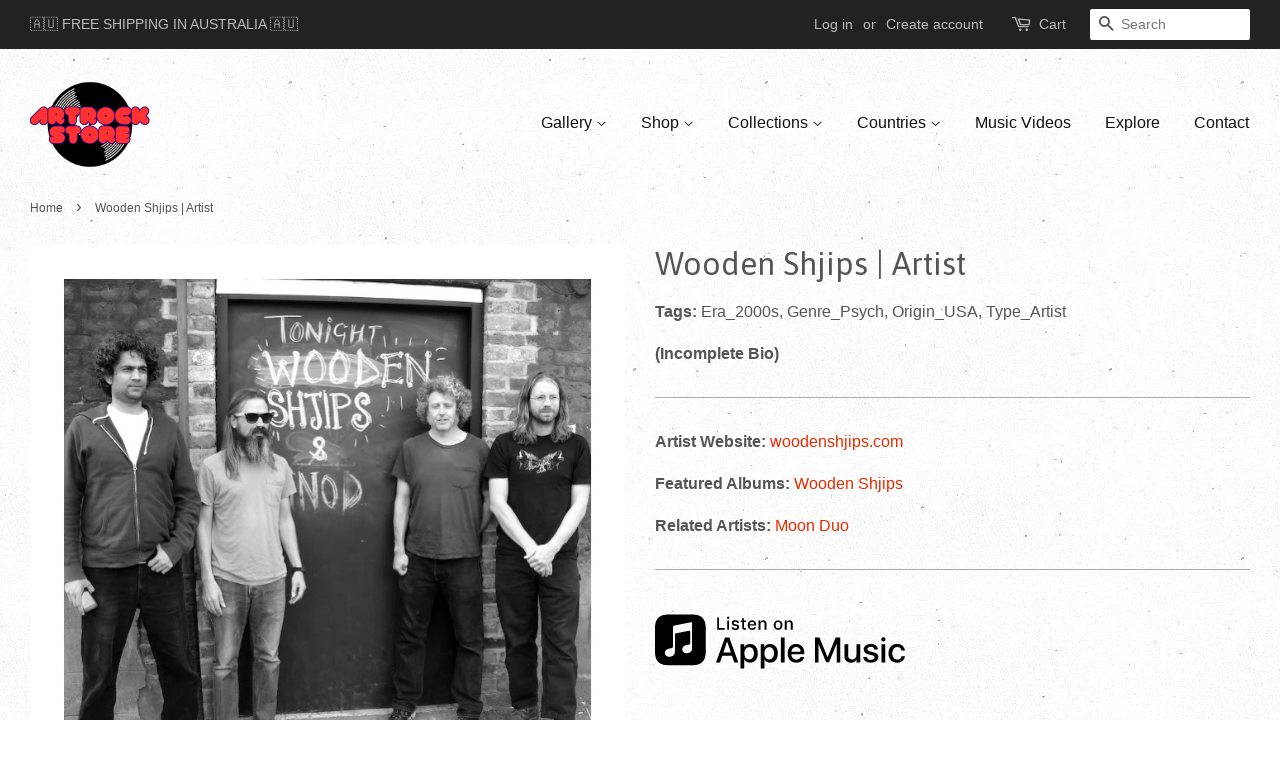

--- FILE ---
content_type: text/html; charset=utf-8
request_url: https://www.artrockstore.com/products/wooden-shjips-artrockstore
body_size: 18789
content:
<!doctype html>
<!--[if lt IE 7]><html class="no-js lt-ie9 lt-ie8 lt-ie7" lang="en"> <![endif]-->
<!--[if IE 7]><html class="no-js lt-ie9 lt-ie8" lang="en"> <![endif]-->
<!--[if IE 8]><html class="no-js lt-ie9" lang="en"> <![endif]-->
<!--[if IE 9 ]><html class="ie9 no-js"> <![endif]-->
<!--[if (gt IE 9)|!(IE)]><!--> <html class="no-js"> <!--<![endif]-->
<head>

<!-- BEGIN MerchantWidget Code -->
<script id='merchantWidgetScript'
        src="https://www.gstatic.com/shopping/merchant/merchantwidget.js"
        defer>
</script>
<script type="text/javascript">
  merchantWidgetScript.addEventListener('load', function () {
    merchantwidget.start({
     position: 'LEFT_BOTTOM'
   });
  });
</script>
<!-- END MerchantWidget Code -->
  
  <meta name="p:domain_verify" content="ec8f52b3ade9fae66f1dd24070204291"/>
  
  <!-- Global site tag (gtag.js) - Google Analytics -->
<script async src="https://www.googletagmanager.com/gtag/js?id=UA-163554830-1"></script>
<script>
  window.dataLayer = window.dataLayer || [];
  function gtag(){dataLayer.push(arguments);}
  gtag('js', new Date());

  gtag('config', 'UA-163554830-1');
</script>
  
  <!-- Added exclude product SEARCH from google index ==================== -->
  
  
  <meta name="google-site-verification" content="guLGN3CcKmIC0DlqF2oyA9zcPWVDM5M4EyiAwLmBXNI" />
  
  <!-- Added FAVICON icon ======================= -->
  <link rel="shortcut icon" href="//www.artrockstore.com/cdn/shop/t/4/assets/favicon.ico?v=105489941234660396951616694553" type="image/x-icon" />
  <!-- Added SVG and APPLE icons ================ -->
  <link rel="icon" href="/icon.svg" type="image/svg+xml">
  <link rel="apple-touch-icon" href="/apple-touch-icon.png">
  
  <!-- Basic page needs ================================================== -->
  <meta charset="utf-8">
  <meta http-equiv="X-UA-Compatible" content="IE=edge,chrome=1">

  
  <link rel="shortcut icon" href="//www.artrockstore.com/cdn/shop/files/Artrockstore-Favicon_32x32.png?v=1714039712" type="image/png" />
  

  <!-- Title and description ================================================== -->
  <title>
  Wooden Shjips | Artist &ndash; Artrockstore
  </title>

  
  <meta name="description" content="(Incomplete Bio) Artist Website: woodenshjips.com Featured Albums: Wooden Shjips Related Artists: Moon Duo">
  

  <!-- Social meta ================================================== -->
  

  <meta property="og:type" content="product">
  <meta property="og:title" content="Wooden Shjips |  Artist">
  <meta property="og:url" content="https://www.artrockstore.com/products/wooden-shjips-artrockstore">
  
  <meta property="og:image" content="http://www.artrockstore.com/cdn/shop/products/WoodenShjips-Band_grande.jpg?v=1683158340">
  <meta property="og:image:secure_url" content="https://www.artrockstore.com/cdn/shop/products/WoodenShjips-Band_grande.jpg?v=1683158340">
  
  <meta property="og:price:amount" content="0.00">
  <meta property="og:price:currency" content="AUD">


  <meta property="og:description" content="(Incomplete Bio) Artist Website: woodenshjips.com Featured Albums: Wooden Shjips Related Artists: Moon Duo">

<meta property="og:site_name" content="Artrockstore">


  <meta name="twitter:card" content="summary">



  <meta name="twitter:title" content="Wooden Shjips |  Artist">
  <meta name="twitter:description" content="
(Incomplete Bio)
Artist Website:  woodenshjips.com
Featured Albums:  Wooden Shjips
Related Artists:  Moon Duo


">



  <!-- Helpers ================================================== -->
  <link rel="canonical" href="https://www.artrockstore.com/products/wooden-shjips-artrockstore">
  <meta name="viewport" content="width=device-width,initial-scale=1">
  <meta name="theme-color" content="#e42c00">

  <!-- CSS ================================================== -->
  <link href="//www.artrockstore.com/cdn/shop/t/4/assets/timber.scss.css?v=180108950423136817031758349910" rel="stylesheet" type="text/css" media="all" />
  <link href="//www.artrockstore.com/cdn/shop/t/4/assets/theme.scss.css?v=30858409206521492851758349910" rel="stylesheet" type="text/css" media="all" />

  

  
    
    
    <link href="//fonts.googleapis.com/css?family=Asap:400" rel="stylesheet" type="text/css" media="all" />
  




  <script>
    window.theme = window.theme || {};

    var theme = {
      strings: {
        zoomClose: "Close (Esc)",
        zoomPrev: "Previous (Left arrow key)",
        zoomNext: "Next (Right arrow key)"
      },
      settings: {
        // Adding some settings to allow the editor to update correctly when they are changed
        themeBgImage: true,
        customBgImage: '',
        enableWideLayout: true,
        typeAccentTransform: false,
        typeAccentSpacing: false,
        baseFontSize: '16px',
        headerBaseFontSize: '32px',
        accentFontSize: '16px'
      },
      variables: {
        mediaQueryMedium: 'screen and (max-width: 768px)',
        bpSmall: false
      },
      moneyFormat: "${{amount}}"
    }
  </script>

  <!-- Header hook for plugins ================================================== -->
  <script>window.performance && window.performance.mark && window.performance.mark('shopify.content_for_header.start');</script><meta name="google-site-verification" content="guLGN3CcKmIC0DlqF2oyA9zcPWVDM5M4EyiAwLmBXNI">
<meta id="shopify-digital-wallet" name="shopify-digital-wallet" content="/17124551/digital_wallets/dialog">
<meta name="shopify-checkout-api-token" content="cb490c597631bac49f8db03f07d70dbc">
<meta id="in-context-paypal-metadata" data-shop-id="17124551" data-venmo-supported="false" data-environment="production" data-locale="en_US" data-paypal-v4="true" data-currency="AUD">
<link rel="alternate" type="application/json+oembed" href="https://www.artrockstore.com/products/wooden-shjips-artrockstore.oembed">
<script async="async" src="/checkouts/internal/preloads.js?locale=en-AU"></script>
<link rel="preconnect" href="https://shop.app" crossorigin="anonymous">
<script async="async" src="https://shop.app/checkouts/internal/preloads.js?locale=en-AU&shop_id=17124551" crossorigin="anonymous"></script>
<script id="shopify-features" type="application/json">{"accessToken":"cb490c597631bac49f8db03f07d70dbc","betas":["rich-media-storefront-analytics"],"domain":"www.artrockstore.com","predictiveSearch":true,"shopId":17124551,"locale":"en"}</script>
<script>var Shopify = Shopify || {};
Shopify.shop = "artrockstore.myshopify.com";
Shopify.locale = "en";
Shopify.currency = {"active":"AUD","rate":"1.0"};
Shopify.country = "AU";
Shopify.theme = {"name":"Minimal New Changes","id":120190926930,"schema_name":"Minimal","schema_version":"3.1.0","theme_store_id":380,"role":"main"};
Shopify.theme.handle = "null";
Shopify.theme.style = {"id":null,"handle":null};
Shopify.cdnHost = "www.artrockstore.com/cdn";
Shopify.routes = Shopify.routes || {};
Shopify.routes.root = "/";</script>
<script type="module">!function(o){(o.Shopify=o.Shopify||{}).modules=!0}(window);</script>
<script>!function(o){function n(){var o=[];function n(){o.push(Array.prototype.slice.apply(arguments))}return n.q=o,n}var t=o.Shopify=o.Shopify||{};t.loadFeatures=n(),t.autoloadFeatures=n()}(window);</script>
<script>
  window.ShopifyPay = window.ShopifyPay || {};
  window.ShopifyPay.apiHost = "shop.app\/pay";
  window.ShopifyPay.redirectState = null;
</script>
<script id="shop-js-analytics" type="application/json">{"pageType":"product"}</script>
<script defer="defer" async type="module" src="//www.artrockstore.com/cdn/shopifycloud/shop-js/modules/v2/client.init-shop-cart-sync_dlpDe4U9.en.esm.js"></script>
<script defer="defer" async type="module" src="//www.artrockstore.com/cdn/shopifycloud/shop-js/modules/v2/chunk.common_FunKbpTJ.esm.js"></script>
<script type="module">
  await import("//www.artrockstore.com/cdn/shopifycloud/shop-js/modules/v2/client.init-shop-cart-sync_dlpDe4U9.en.esm.js");
await import("//www.artrockstore.com/cdn/shopifycloud/shop-js/modules/v2/chunk.common_FunKbpTJ.esm.js");

  window.Shopify.SignInWithShop?.initShopCartSync?.({"fedCMEnabled":true,"windoidEnabled":true});

</script>
<script>
  window.Shopify = window.Shopify || {};
  if (!window.Shopify.featureAssets) window.Shopify.featureAssets = {};
  window.Shopify.featureAssets['shop-js'] = {"shop-cart-sync":["modules/v2/client.shop-cart-sync_DIWHqfTk.en.esm.js","modules/v2/chunk.common_FunKbpTJ.esm.js"],"init-fed-cm":["modules/v2/client.init-fed-cm_CmNkGb1A.en.esm.js","modules/v2/chunk.common_FunKbpTJ.esm.js"],"shop-button":["modules/v2/client.shop-button_Dpfxl9vG.en.esm.js","modules/v2/chunk.common_FunKbpTJ.esm.js"],"shop-cash-offers":["modules/v2/client.shop-cash-offers_CtPYbIPM.en.esm.js","modules/v2/chunk.common_FunKbpTJ.esm.js","modules/v2/chunk.modal_n1zSoh3t.esm.js"],"init-windoid":["modules/v2/client.init-windoid_V_O5I0mt.en.esm.js","modules/v2/chunk.common_FunKbpTJ.esm.js"],"shop-toast-manager":["modules/v2/client.shop-toast-manager_p8J9W8kY.en.esm.js","modules/v2/chunk.common_FunKbpTJ.esm.js"],"init-shop-email-lookup-coordinator":["modules/v2/client.init-shop-email-lookup-coordinator_DUdFDmvK.en.esm.js","modules/v2/chunk.common_FunKbpTJ.esm.js"],"init-shop-cart-sync":["modules/v2/client.init-shop-cart-sync_dlpDe4U9.en.esm.js","modules/v2/chunk.common_FunKbpTJ.esm.js"],"pay-button":["modules/v2/client.pay-button_x_P2fRzB.en.esm.js","modules/v2/chunk.common_FunKbpTJ.esm.js"],"shop-login-button":["modules/v2/client.shop-login-button_C3-NmE42.en.esm.js","modules/v2/chunk.common_FunKbpTJ.esm.js","modules/v2/chunk.modal_n1zSoh3t.esm.js"],"avatar":["modules/v2/client.avatar_BTnouDA3.en.esm.js"],"init-shop-for-new-customer-accounts":["modules/v2/client.init-shop-for-new-customer-accounts_aeWumpsw.en.esm.js","modules/v2/client.shop-login-button_C3-NmE42.en.esm.js","modules/v2/chunk.common_FunKbpTJ.esm.js","modules/v2/chunk.modal_n1zSoh3t.esm.js"],"init-customer-accounts-sign-up":["modules/v2/client.init-customer-accounts-sign-up_CRLhpYdY.en.esm.js","modules/v2/client.shop-login-button_C3-NmE42.en.esm.js","modules/v2/chunk.common_FunKbpTJ.esm.js","modules/v2/chunk.modal_n1zSoh3t.esm.js"],"checkout-modal":["modules/v2/client.checkout-modal_EOl6FxyC.en.esm.js","modules/v2/chunk.common_FunKbpTJ.esm.js","modules/v2/chunk.modal_n1zSoh3t.esm.js"],"init-customer-accounts":["modules/v2/client.init-customer-accounts_BkuyBVsz.en.esm.js","modules/v2/client.shop-login-button_C3-NmE42.en.esm.js","modules/v2/chunk.common_FunKbpTJ.esm.js","modules/v2/chunk.modal_n1zSoh3t.esm.js"],"shop-follow-button":["modules/v2/client.shop-follow-button_DDNA7Aw9.en.esm.js","modules/v2/chunk.common_FunKbpTJ.esm.js","modules/v2/chunk.modal_n1zSoh3t.esm.js"],"lead-capture":["modules/v2/client.lead-capture_LZVhB0lN.en.esm.js","modules/v2/chunk.common_FunKbpTJ.esm.js","modules/v2/chunk.modal_n1zSoh3t.esm.js"],"shop-login":["modules/v2/client.shop-login_D4d_T_FR.en.esm.js","modules/v2/chunk.common_FunKbpTJ.esm.js","modules/v2/chunk.modal_n1zSoh3t.esm.js"],"payment-terms":["modules/v2/client.payment-terms_g-geHK5T.en.esm.js","modules/v2/chunk.common_FunKbpTJ.esm.js","modules/v2/chunk.modal_n1zSoh3t.esm.js"]};
</script>
<script>(function() {
  var isLoaded = false;
  function asyncLoad() {
    if (isLoaded) return;
    isLoaded = true;
    var urls = ["https:\/\/cdncozyantitheft.addons.business\/js\/script_tags\/artrockstore\/4ujjvrWIdGK1cA6Fz9Vi6dhUkqse7qvH.js?shop=artrockstore.myshopify.com","https:\/\/zooomyapps.com\/wishlist\/ZooomyOrders.js?shop=artrockstore.myshopify.com","https:\/\/cdn.hextom.com\/js\/quickannouncementbar.js?shop=artrockstore.myshopify.com"];
    for (var i = 0; i < urls.length; i++) {
      var s = document.createElement('script');
      s.type = 'text/javascript';
      s.async = true;
      s.src = urls[i];
      var x = document.getElementsByTagName('script')[0];
      x.parentNode.insertBefore(s, x);
    }
  };
  if(window.attachEvent) {
    window.attachEvent('onload', asyncLoad);
  } else {
    window.addEventListener('load', asyncLoad, false);
  }
})();</script>
<script id="__st">var __st={"a":17124551,"offset":39600,"reqid":"e6905d81-5c07-40f3-a4c6-f4008d15f6bc-1765536289","pageurl":"www.artrockstore.com\/products\/wooden-shjips-artrockstore","u":"f569462c629f","p":"product","rtyp":"product","rid":9919943436};</script>
<script>window.ShopifyPaypalV4VisibilityTracking = true;</script>
<script id="captcha-bootstrap">!function(){'use strict';const t='contact',e='account',n='new_comment',o=[[t,t],['blogs',n],['comments',n],[t,'customer']],c=[[e,'customer_login'],[e,'guest_login'],[e,'recover_customer_password'],[e,'create_customer']],r=t=>t.map((([t,e])=>`form[action*='/${t}']:not([data-nocaptcha='true']) input[name='form_type'][value='${e}']`)).join(','),a=t=>()=>t?[...document.querySelectorAll(t)].map((t=>t.form)):[];function s(){const t=[...o],e=r(t);return a(e)}const i='password',u='form_key',d=['recaptcha-v3-token','g-recaptcha-response','h-captcha-response',i],f=()=>{try{return window.sessionStorage}catch{return}},m='__shopify_v',_=t=>t.elements[u];function p(t,e,n=!1){try{const o=window.sessionStorage,c=JSON.parse(o.getItem(e)),{data:r}=function(t){const{data:e,action:n}=t;return t[m]||n?{data:e,action:n}:{data:t,action:n}}(c);for(const[e,n]of Object.entries(r))t.elements[e]&&(t.elements[e].value=n);n&&o.removeItem(e)}catch(o){console.error('form repopulation failed',{error:o})}}const l='form_type',E='cptcha';function T(t){t.dataset[E]=!0}const w=window,h=w.document,L='Shopify',v='ce_forms',y='captcha';let A=!1;((t,e)=>{const n=(g='f06e6c50-85a8-45c8-87d0-21a2b65856fe',I='https://cdn.shopify.com/shopifycloud/storefront-forms-hcaptcha/ce_storefront_forms_captcha_hcaptcha.v1.5.2.iife.js',D={infoText:'Protected by hCaptcha',privacyText:'Privacy',termsText:'Terms'},(t,e,n)=>{const o=w[L][v],c=o.bindForm;if(c)return c(t,g,e,D).then(n);var r;o.q.push([[t,g,e,D],n]),r=I,A||(h.body.append(Object.assign(h.createElement('script'),{id:'captcha-provider',async:!0,src:r})),A=!0)});var g,I,D;w[L]=w[L]||{},w[L][v]=w[L][v]||{},w[L][v].q=[],w[L][y]=w[L][y]||{},w[L][y].protect=function(t,e){n(t,void 0,e),T(t)},Object.freeze(w[L][y]),function(t,e,n,w,h,L){const[v,y,A,g]=function(t,e,n){const i=e?o:[],u=t?c:[],d=[...i,...u],f=r(d),m=r(i),_=r(d.filter((([t,e])=>n.includes(e))));return[a(f),a(m),a(_),s()]}(w,h,L),I=t=>{const e=t.target;return e instanceof HTMLFormElement?e:e&&e.form},D=t=>v().includes(t);t.addEventListener('submit',(t=>{const e=I(t);if(!e)return;const n=D(e)&&!e.dataset.hcaptchaBound&&!e.dataset.recaptchaBound,o=_(e),c=g().includes(e)&&(!o||!o.value);(n||c)&&t.preventDefault(),c&&!n&&(function(t){try{if(!f())return;!function(t){const e=f();if(!e)return;const n=_(t);if(!n)return;const o=n.value;o&&e.removeItem(o)}(t);const e=Array.from(Array(32),(()=>Math.random().toString(36)[2])).join('');!function(t,e){_(t)||t.append(Object.assign(document.createElement('input'),{type:'hidden',name:u})),t.elements[u].value=e}(t,e),function(t,e){const n=f();if(!n)return;const o=[...t.querySelectorAll(`input[type='${i}']`)].map((({name:t})=>t)),c=[...d,...o],r={};for(const[a,s]of new FormData(t).entries())c.includes(a)||(r[a]=s);n.setItem(e,JSON.stringify({[m]:1,action:t.action,data:r}))}(t,e)}catch(e){console.error('failed to persist form',e)}}(e),e.submit())}));const S=(t,e)=>{t&&!t.dataset[E]&&(n(t,e.some((e=>e===t))),T(t))};for(const o of['focusin','change'])t.addEventListener(o,(t=>{const e=I(t);D(e)&&S(e,y())}));const B=e.get('form_key'),M=e.get(l),P=B&&M;t.addEventListener('DOMContentLoaded',(()=>{const t=y();if(P)for(const e of t)e.elements[l].value===M&&p(e,B);[...new Set([...A(),...v().filter((t=>'true'===t.dataset.shopifyCaptcha))])].forEach((e=>S(e,t)))}))}(h,new URLSearchParams(w.location.search),n,t,e,['guest_login'])})(!0,!0)}();</script>
<script integrity="sha256-52AcMU7V7pcBOXWImdc/TAGTFKeNjmkeM1Pvks/DTgc=" data-source-attribution="shopify.loadfeatures" defer="defer" src="//www.artrockstore.com/cdn/shopifycloud/storefront/assets/storefront/load_feature-81c60534.js" crossorigin="anonymous"></script>
<script crossorigin="anonymous" defer="defer" src="//www.artrockstore.com/cdn/shopifycloud/storefront/assets/shopify_pay/storefront-65b4c6d7.js?v=20250812"></script>
<script data-source-attribution="shopify.dynamic_checkout.dynamic.init">var Shopify=Shopify||{};Shopify.PaymentButton=Shopify.PaymentButton||{isStorefrontPortableWallets:!0,init:function(){window.Shopify.PaymentButton.init=function(){};var t=document.createElement("script");t.src="https://www.artrockstore.com/cdn/shopifycloud/portable-wallets/latest/portable-wallets.en.js",t.type="module",document.head.appendChild(t)}};
</script>
<script data-source-attribution="shopify.dynamic_checkout.buyer_consent">
  function portableWalletsHideBuyerConsent(e){var t=document.getElementById("shopify-buyer-consent"),n=document.getElementById("shopify-subscription-policy-button");t&&n&&(t.classList.add("hidden"),t.setAttribute("aria-hidden","true"),n.removeEventListener("click",e))}function portableWalletsShowBuyerConsent(e){var t=document.getElementById("shopify-buyer-consent"),n=document.getElementById("shopify-subscription-policy-button");t&&n&&(t.classList.remove("hidden"),t.removeAttribute("aria-hidden"),n.addEventListener("click",e))}window.Shopify?.PaymentButton&&(window.Shopify.PaymentButton.hideBuyerConsent=portableWalletsHideBuyerConsent,window.Shopify.PaymentButton.showBuyerConsent=portableWalletsShowBuyerConsent);
</script>
<script data-source-attribution="shopify.dynamic_checkout.cart.bootstrap">document.addEventListener("DOMContentLoaded",(function(){function t(){return document.querySelector("shopify-accelerated-checkout-cart, shopify-accelerated-checkout")}if(t())Shopify.PaymentButton.init();else{new MutationObserver((function(e,n){t()&&(Shopify.PaymentButton.init(),n.disconnect())})).observe(document.body,{childList:!0,subtree:!0})}}));
</script>
<link id="shopify-accelerated-checkout-styles" rel="stylesheet" media="screen" href="https://www.artrockstore.com/cdn/shopifycloud/portable-wallets/latest/accelerated-checkout-backwards-compat.css" crossorigin="anonymous">
<style id="shopify-accelerated-checkout-cart">
        #shopify-buyer-consent {
  margin-top: 1em;
  display: inline-block;
  width: 100%;
}

#shopify-buyer-consent.hidden {
  display: none;
}

#shopify-subscription-policy-button {
  background: none;
  border: none;
  padding: 0;
  text-decoration: underline;
  font-size: inherit;
  cursor: pointer;
}

#shopify-subscription-policy-button::before {
  box-shadow: none;
}

      </style>

<script>window.performance && window.performance.mark && window.performance.mark('shopify.content_for_header.end');</script>

  

<!--[if lt IE 9]>
<script src="//cdnjs.cloudflare.com/ajax/libs/html5shiv/3.7.2/html5shiv.min.js" type="text/javascript"></script>
<link href="//www.artrockstore.com/cdn/shop/t/4/assets/respond-proxy.html" id="respond-proxy" rel="respond-proxy" />
<link href="//www.artrockstore.com/search?q=13cbf6d3a463ee578dfcb4e81c343757" id="respond-redirect" rel="respond-redirect" />
<script src="//www.artrockstore.com/search?q=13cbf6d3a463ee578dfcb4e81c343757" type="text/javascript"></script>
<![endif]-->


  <script src="//ajax.googleapis.com/ajax/libs/jquery/2.2.3/jquery.min.js" type="text/javascript"></script>

  
  
  
<script src="https://cdn.shopify.com/extensions/019b04a3-8e61-75b7-8aec-0d92775c37e3/quick-announcement-bar-prod-92/assets/quickannouncementbar.js" type="text/javascript" defer="defer"></script>
<link href="https://monorail-edge.shopifysvc.com" rel="dns-prefetch">
<script>(function(){if ("sendBeacon" in navigator && "performance" in window) {try {var session_token_from_headers = performance.getEntriesByType('navigation')[0].serverTiming.find(x => x.name == '_s').description;} catch {var session_token_from_headers = undefined;}var session_cookie_matches = document.cookie.match(/_shopify_s=([^;]*)/);var session_token_from_cookie = session_cookie_matches && session_cookie_matches.length === 2 ? session_cookie_matches[1] : "";var session_token = session_token_from_headers || session_token_from_cookie || "";function handle_abandonment_event(e) {var entries = performance.getEntries().filter(function(entry) {return /monorail-edge.shopifysvc.com/.test(entry.name);});if (!window.abandonment_tracked && entries.length === 0) {window.abandonment_tracked = true;var currentMs = Date.now();var navigation_start = performance.timing.navigationStart;var payload = {shop_id: 17124551,url: window.location.href,navigation_start,duration: currentMs - navigation_start,session_token,page_type: "product"};window.navigator.sendBeacon("https://monorail-edge.shopifysvc.com/v1/produce", JSON.stringify({schema_id: "online_store_buyer_site_abandonment/1.1",payload: payload,metadata: {event_created_at_ms: currentMs,event_sent_at_ms: currentMs}}));}}window.addEventListener('pagehide', handle_abandonment_event);}}());</script>
<script id="web-pixels-manager-setup">(function e(e,d,r,n,o){if(void 0===o&&(o={}),!Boolean(null===(a=null===(i=window.Shopify)||void 0===i?void 0:i.analytics)||void 0===a?void 0:a.replayQueue)){var i,a;window.Shopify=window.Shopify||{};var t=window.Shopify;t.analytics=t.analytics||{};var s=t.analytics;s.replayQueue=[],s.publish=function(e,d,r){return s.replayQueue.push([e,d,r]),!0};try{self.performance.mark("wpm:start")}catch(e){}var l=function(){var e={modern:/Edge?\/(1{2}[4-9]|1[2-9]\d|[2-9]\d{2}|\d{4,})\.\d+(\.\d+|)|Firefox\/(1{2}[4-9]|1[2-9]\d|[2-9]\d{2}|\d{4,})\.\d+(\.\d+|)|Chrom(ium|e)\/(9{2}|\d{3,})\.\d+(\.\d+|)|(Maci|X1{2}).+ Version\/(15\.\d+|(1[6-9]|[2-9]\d|\d{3,})\.\d+)([,.]\d+|)( \(\w+\)|)( Mobile\/\w+|) Safari\/|Chrome.+OPR\/(9{2}|\d{3,})\.\d+\.\d+|(CPU[ +]OS|iPhone[ +]OS|CPU[ +]iPhone|CPU IPhone OS|CPU iPad OS)[ +]+(15[._]\d+|(1[6-9]|[2-9]\d|\d{3,})[._]\d+)([._]\d+|)|Android:?[ /-](13[3-9]|1[4-9]\d|[2-9]\d{2}|\d{4,})(\.\d+|)(\.\d+|)|Android.+Firefox\/(13[5-9]|1[4-9]\d|[2-9]\d{2}|\d{4,})\.\d+(\.\d+|)|Android.+Chrom(ium|e)\/(13[3-9]|1[4-9]\d|[2-9]\d{2}|\d{4,})\.\d+(\.\d+|)|SamsungBrowser\/([2-9]\d|\d{3,})\.\d+/,legacy:/Edge?\/(1[6-9]|[2-9]\d|\d{3,})\.\d+(\.\d+|)|Firefox\/(5[4-9]|[6-9]\d|\d{3,})\.\d+(\.\d+|)|Chrom(ium|e)\/(5[1-9]|[6-9]\d|\d{3,})\.\d+(\.\d+|)([\d.]+$|.*Safari\/(?![\d.]+ Edge\/[\d.]+$))|(Maci|X1{2}).+ Version\/(10\.\d+|(1[1-9]|[2-9]\d|\d{3,})\.\d+)([,.]\d+|)( \(\w+\)|)( Mobile\/\w+|) Safari\/|Chrome.+OPR\/(3[89]|[4-9]\d|\d{3,})\.\d+\.\d+|(CPU[ +]OS|iPhone[ +]OS|CPU[ +]iPhone|CPU IPhone OS|CPU iPad OS)[ +]+(10[._]\d+|(1[1-9]|[2-9]\d|\d{3,})[._]\d+)([._]\d+|)|Android:?[ /-](13[3-9]|1[4-9]\d|[2-9]\d{2}|\d{4,})(\.\d+|)(\.\d+|)|Mobile Safari.+OPR\/([89]\d|\d{3,})\.\d+\.\d+|Android.+Firefox\/(13[5-9]|1[4-9]\d|[2-9]\d{2}|\d{4,})\.\d+(\.\d+|)|Android.+Chrom(ium|e)\/(13[3-9]|1[4-9]\d|[2-9]\d{2}|\d{4,})\.\d+(\.\d+|)|Android.+(UC? ?Browser|UCWEB|U3)[ /]?(15\.([5-9]|\d{2,})|(1[6-9]|[2-9]\d|\d{3,})\.\d+)\.\d+|SamsungBrowser\/(5\.\d+|([6-9]|\d{2,})\.\d+)|Android.+MQ{2}Browser\/(14(\.(9|\d{2,})|)|(1[5-9]|[2-9]\d|\d{3,})(\.\d+|))(\.\d+|)|K[Aa][Ii]OS\/(3\.\d+|([4-9]|\d{2,})\.\d+)(\.\d+|)/},d=e.modern,r=e.legacy,n=navigator.userAgent;return n.match(d)?"modern":n.match(r)?"legacy":"unknown"}(),u="modern"===l?"modern":"legacy",c=(null!=n?n:{modern:"",legacy:""})[u],f=function(e){return[e.baseUrl,"/wpm","/b",e.hashVersion,"modern"===e.buildTarget?"m":"l",".js"].join("")}({baseUrl:d,hashVersion:r,buildTarget:u}),m=function(e){var d=e.version,r=e.bundleTarget,n=e.surface,o=e.pageUrl,i=e.monorailEndpoint;return{emit:function(e){var a=e.status,t=e.errorMsg,s=(new Date).getTime(),l=JSON.stringify({metadata:{event_sent_at_ms:s},events:[{schema_id:"web_pixels_manager_load/3.1",payload:{version:d,bundle_target:r,page_url:o,status:a,surface:n,error_msg:t},metadata:{event_created_at_ms:s}}]});if(!i)return console&&console.warn&&console.warn("[Web Pixels Manager] No Monorail endpoint provided, skipping logging."),!1;try{return self.navigator.sendBeacon.bind(self.navigator)(i,l)}catch(e){}var u=new XMLHttpRequest;try{return u.open("POST",i,!0),u.setRequestHeader("Content-Type","text/plain"),u.send(l),!0}catch(e){return console&&console.warn&&console.warn("[Web Pixels Manager] Got an unhandled error while logging to Monorail."),!1}}}}({version:r,bundleTarget:l,surface:e.surface,pageUrl:self.location.href,monorailEndpoint:e.monorailEndpoint});try{o.browserTarget=l,function(e){var d=e.src,r=e.async,n=void 0===r||r,o=e.onload,i=e.onerror,a=e.sri,t=e.scriptDataAttributes,s=void 0===t?{}:t,l=document.createElement("script"),u=document.querySelector("head"),c=document.querySelector("body");if(l.async=n,l.src=d,a&&(l.integrity=a,l.crossOrigin="anonymous"),s)for(var f in s)if(Object.prototype.hasOwnProperty.call(s,f))try{l.dataset[f]=s[f]}catch(e){}if(o&&l.addEventListener("load",o),i&&l.addEventListener("error",i),u)u.appendChild(l);else{if(!c)throw new Error("Did not find a head or body element to append the script");c.appendChild(l)}}({src:f,async:!0,onload:function(){if(!function(){var e,d;return Boolean(null===(d=null===(e=window.Shopify)||void 0===e?void 0:e.analytics)||void 0===d?void 0:d.initialized)}()){var d=window.webPixelsManager.init(e)||void 0;if(d){var r=window.Shopify.analytics;r.replayQueue.forEach((function(e){var r=e[0],n=e[1],o=e[2];d.publishCustomEvent(r,n,o)})),r.replayQueue=[],r.publish=d.publishCustomEvent,r.visitor=d.visitor,r.initialized=!0}}},onerror:function(){return m.emit({status:"failed",errorMsg:"".concat(f," has failed to load")})},sri:function(e){var d=/^sha384-[A-Za-z0-9+/=]+$/;return"string"==typeof e&&d.test(e)}(c)?c:"",scriptDataAttributes:o}),m.emit({status:"loading"})}catch(e){m.emit({status:"failed",errorMsg:(null==e?void 0:e.message)||"Unknown error"})}}})({shopId: 17124551,storefrontBaseUrl: "https://www.artrockstore.com",extensionsBaseUrl: "https://extensions.shopifycdn.com/cdn/shopifycloud/web-pixels-manager",monorailEndpoint: "https://monorail-edge.shopifysvc.com/unstable/produce_batch",surface: "storefront-renderer",enabledBetaFlags: ["2dca8a86"],webPixelsConfigList: [{"id":"327843922","configuration":"{\"config\":\"{\\\"pixel_id\\\":\\\"AW-982446276\\\",\\\"target_country\\\":\\\"AU\\\",\\\"gtag_events\\\":[{\\\"type\\\":\\\"search\\\",\\\"action_label\\\":\\\"AW-982446276\\\/XqJTCOfxlagBEMThu9QD\\\"},{\\\"type\\\":\\\"begin_checkout\\\",\\\"action_label\\\":\\\"AW-982446276\\\/cKtrCOTxlagBEMThu9QD\\\"},{\\\"type\\\":\\\"view_item\\\",\\\"action_label\\\":[\\\"AW-982446276\\\/ssylCN7xlagBEMThu9QD\\\",\\\"MC-512PFZQR7D\\\"]},{\\\"type\\\":\\\"purchase\\\",\\\"action_label\\\":[\\\"AW-982446276\\\/oyZ_CJ_ulagBEMThu9QD\\\",\\\"MC-512PFZQR7D\\\"]},{\\\"type\\\":\\\"page_view\\\",\\\"action_label\\\":[\\\"AW-982446276\\\/FCvNCJzulagBEMThu9QD\\\",\\\"MC-512PFZQR7D\\\"]},{\\\"type\\\":\\\"add_payment_info\\\",\\\"action_label\\\":\\\"AW-982446276\\\/DnBgCOrxlagBEMThu9QD\\\"},{\\\"type\\\":\\\"add_to_cart\\\",\\\"action_label\\\":\\\"AW-982446276\\\/LlTFCOHxlagBEMThu9QD\\\"}],\\\"enable_monitoring_mode\\\":false}\"}","eventPayloadVersion":"v1","runtimeContext":"OPEN","scriptVersion":"b2a88bafab3e21179ed38636efcd8a93","type":"APP","apiClientId":1780363,"privacyPurposes":[],"dataSharingAdjustments":{"protectedCustomerApprovalScopes":["read_customer_address","read_customer_email","read_customer_name","read_customer_personal_data","read_customer_phone"]}},{"id":"51707986","configuration":"{\"tagID\":\"2613952490281\"}","eventPayloadVersion":"v1","runtimeContext":"STRICT","scriptVersion":"18031546ee651571ed29edbe71a3550b","type":"APP","apiClientId":3009811,"privacyPurposes":["ANALYTICS","MARKETING","SALE_OF_DATA"],"dataSharingAdjustments":{"protectedCustomerApprovalScopes":["read_customer_address","read_customer_email","read_customer_name","read_customer_personal_data","read_customer_phone"]}},{"id":"shopify-app-pixel","configuration":"{}","eventPayloadVersion":"v1","runtimeContext":"STRICT","scriptVersion":"0450","apiClientId":"shopify-pixel","type":"APP","privacyPurposes":["ANALYTICS","MARKETING"]},{"id":"shopify-custom-pixel","eventPayloadVersion":"v1","runtimeContext":"LAX","scriptVersion":"0450","apiClientId":"shopify-pixel","type":"CUSTOM","privacyPurposes":["ANALYTICS","MARKETING"]}],isMerchantRequest: false,initData: {"shop":{"name":"Artrockstore","paymentSettings":{"currencyCode":"AUD"},"myshopifyDomain":"artrockstore.myshopify.com","countryCode":"AU","storefrontUrl":"https:\/\/www.artrockstore.com"},"customer":null,"cart":null,"checkout":null,"productVariants":[{"price":{"amount":0.0,"currencyCode":"AUD"},"product":{"title":"Wooden Shjips |  Artist","vendor":"n\/a","id":"9919943436","untranslatedTitle":"Wooden Shjips |  Artist","url":"\/products\/wooden-shjips-artrockstore","type":"Artist"},"id":"12990631575634","image":{"src":"\/\/www.artrockstore.com\/cdn\/shop\/products\/WoodenShjips-Band.jpg?v=1683158340"},"sku":"","title":"Default Title","untranslatedTitle":"Default Title"}],"purchasingCompany":null},},"https://www.artrockstore.com/cdn","ae1676cfwd2530674p4253c800m34e853cb",{"modern":"","legacy":""},{"shopId":"17124551","storefrontBaseUrl":"https:\/\/www.artrockstore.com","extensionBaseUrl":"https:\/\/extensions.shopifycdn.com\/cdn\/shopifycloud\/web-pixels-manager","surface":"storefront-renderer","enabledBetaFlags":"[\"2dca8a86\"]","isMerchantRequest":"false","hashVersion":"ae1676cfwd2530674p4253c800m34e853cb","publish":"custom","events":"[[\"page_viewed\",{}],[\"product_viewed\",{\"productVariant\":{\"price\":{\"amount\":0.0,\"currencyCode\":\"AUD\"},\"product\":{\"title\":\"Wooden Shjips |  Artist\",\"vendor\":\"n\/a\",\"id\":\"9919943436\",\"untranslatedTitle\":\"Wooden Shjips |  Artist\",\"url\":\"\/products\/wooden-shjips-artrockstore\",\"type\":\"Artist\"},\"id\":\"12990631575634\",\"image\":{\"src\":\"\/\/www.artrockstore.com\/cdn\/shop\/products\/WoodenShjips-Band.jpg?v=1683158340\"},\"sku\":\"\",\"title\":\"Default Title\",\"untranslatedTitle\":\"Default Title\"}}]]"});</script><script>
  window.ShopifyAnalytics = window.ShopifyAnalytics || {};
  window.ShopifyAnalytics.meta = window.ShopifyAnalytics.meta || {};
  window.ShopifyAnalytics.meta.currency = 'AUD';
  var meta = {"product":{"id":9919943436,"gid":"gid:\/\/shopify\/Product\/9919943436","vendor":"n\/a","type":"Artist","variants":[{"id":12990631575634,"price":0,"name":"Wooden Shjips |  Artist","public_title":null,"sku":""}],"remote":false},"page":{"pageType":"product","resourceType":"product","resourceId":9919943436}};
  for (var attr in meta) {
    window.ShopifyAnalytics.meta[attr] = meta[attr];
  }
</script>
<script class="analytics">
  (function () {
    var customDocumentWrite = function(content) {
      var jquery = null;

      if (window.jQuery) {
        jquery = window.jQuery;
      } else if (window.Checkout && window.Checkout.$) {
        jquery = window.Checkout.$;
      }

      if (jquery) {
        jquery('body').append(content);
      }
    };

    var hasLoggedConversion = function(token) {
      if (token) {
        return document.cookie.indexOf('loggedConversion=' + token) !== -1;
      }
      return false;
    }

    var setCookieIfConversion = function(token) {
      if (token) {
        var twoMonthsFromNow = new Date(Date.now());
        twoMonthsFromNow.setMonth(twoMonthsFromNow.getMonth() + 2);

        document.cookie = 'loggedConversion=' + token + '; expires=' + twoMonthsFromNow;
      }
    }

    var trekkie = window.ShopifyAnalytics.lib = window.trekkie = window.trekkie || [];
    if (trekkie.integrations) {
      return;
    }
    trekkie.methods = [
      'identify',
      'page',
      'ready',
      'track',
      'trackForm',
      'trackLink'
    ];
    trekkie.factory = function(method) {
      return function() {
        var args = Array.prototype.slice.call(arguments);
        args.unshift(method);
        trekkie.push(args);
        return trekkie;
      };
    };
    for (var i = 0; i < trekkie.methods.length; i++) {
      var key = trekkie.methods[i];
      trekkie[key] = trekkie.factory(key);
    }
    trekkie.load = function(config) {
      trekkie.config = config || {};
      trekkie.config.initialDocumentCookie = document.cookie;
      var first = document.getElementsByTagName('script')[0];
      var script = document.createElement('script');
      script.type = 'text/javascript';
      script.onerror = function(e) {
        var scriptFallback = document.createElement('script');
        scriptFallback.type = 'text/javascript';
        scriptFallback.onerror = function(error) {
                var Monorail = {
      produce: function produce(monorailDomain, schemaId, payload) {
        var currentMs = new Date().getTime();
        var event = {
          schema_id: schemaId,
          payload: payload,
          metadata: {
            event_created_at_ms: currentMs,
            event_sent_at_ms: currentMs
          }
        };
        return Monorail.sendRequest("https://" + monorailDomain + "/v1/produce", JSON.stringify(event));
      },
      sendRequest: function sendRequest(endpointUrl, payload) {
        // Try the sendBeacon API
        if (window && window.navigator && typeof window.navigator.sendBeacon === 'function' && typeof window.Blob === 'function' && !Monorail.isIos12()) {
          var blobData = new window.Blob([payload], {
            type: 'text/plain'
          });

          if (window.navigator.sendBeacon(endpointUrl, blobData)) {
            return true;
          } // sendBeacon was not successful

        } // XHR beacon

        var xhr = new XMLHttpRequest();

        try {
          xhr.open('POST', endpointUrl);
          xhr.setRequestHeader('Content-Type', 'text/plain');
          xhr.send(payload);
        } catch (e) {
          console.log(e);
        }

        return false;
      },
      isIos12: function isIos12() {
        return window.navigator.userAgent.lastIndexOf('iPhone; CPU iPhone OS 12_') !== -1 || window.navigator.userAgent.lastIndexOf('iPad; CPU OS 12_') !== -1;
      }
    };
    Monorail.produce('monorail-edge.shopifysvc.com',
      'trekkie_storefront_load_errors/1.1',
      {shop_id: 17124551,
      theme_id: 120190926930,
      app_name: "storefront",
      context_url: window.location.href,
      source_url: "//www.artrockstore.com/cdn/s/trekkie.storefront.1a0636ab3186d698599065cb6ce9903ebacdd71a.min.js"});

        };
        scriptFallback.async = true;
        scriptFallback.src = '//www.artrockstore.com/cdn/s/trekkie.storefront.1a0636ab3186d698599065cb6ce9903ebacdd71a.min.js';
        first.parentNode.insertBefore(scriptFallback, first);
      };
      script.async = true;
      script.src = '//www.artrockstore.com/cdn/s/trekkie.storefront.1a0636ab3186d698599065cb6ce9903ebacdd71a.min.js';
      first.parentNode.insertBefore(script, first);
    };
    trekkie.load(
      {"Trekkie":{"appName":"storefront","development":false,"defaultAttributes":{"shopId":17124551,"isMerchantRequest":null,"themeId":120190926930,"themeCityHash":"18013257288000181979","contentLanguage":"en","currency":"AUD","eventMetadataId":"e2109601-7000-44c8-b31e-4abd275cf856"},"isServerSideCookieWritingEnabled":true,"monorailRegion":"shop_domain","enabledBetaFlags":["f0df213a"]},"Session Attribution":{},"S2S":{"facebookCapiEnabled":false,"source":"trekkie-storefront-renderer","apiClientId":580111}}
    );

    var loaded = false;
    trekkie.ready(function() {
      if (loaded) return;
      loaded = true;

      window.ShopifyAnalytics.lib = window.trekkie;

      var originalDocumentWrite = document.write;
      document.write = customDocumentWrite;
      try { window.ShopifyAnalytics.merchantGoogleAnalytics.call(this); } catch(error) {};
      document.write = originalDocumentWrite;

      window.ShopifyAnalytics.lib.page(null,{"pageType":"product","resourceType":"product","resourceId":9919943436,"shopifyEmitted":true});

      var match = window.location.pathname.match(/checkouts\/(.+)\/(thank_you|post_purchase)/)
      var token = match? match[1]: undefined;
      if (!hasLoggedConversion(token)) {
        setCookieIfConversion(token);
        window.ShopifyAnalytics.lib.track("Viewed Product",{"currency":"AUD","variantId":12990631575634,"productId":9919943436,"productGid":"gid:\/\/shopify\/Product\/9919943436","name":"Wooden Shjips |  Artist","price":"0.00","sku":"","brand":"n\/a","variant":null,"category":"Artist","nonInteraction":true,"remote":false},undefined,undefined,{"shopifyEmitted":true});
      window.ShopifyAnalytics.lib.track("monorail:\/\/trekkie_storefront_viewed_product\/1.1",{"currency":"AUD","variantId":12990631575634,"productId":9919943436,"productGid":"gid:\/\/shopify\/Product\/9919943436","name":"Wooden Shjips |  Artist","price":"0.00","sku":"","brand":"n\/a","variant":null,"category":"Artist","nonInteraction":true,"remote":false,"referer":"https:\/\/www.artrockstore.com\/products\/wooden-shjips-artrockstore"});
      }
    });


        var eventsListenerScript = document.createElement('script');
        eventsListenerScript.async = true;
        eventsListenerScript.src = "//www.artrockstore.com/cdn/shopifycloud/storefront/assets/shop_events_listener-3da45d37.js";
        document.getElementsByTagName('head')[0].appendChild(eventsListenerScript);

})();</script>
<script
  defer
  src="https://www.artrockstore.com/cdn/shopifycloud/perf-kit/shopify-perf-kit-2.1.2.min.js"
  data-application="storefront-renderer"
  data-shop-id="17124551"
  data-render-region="gcp-us-central1"
  data-page-type="product"
  data-theme-instance-id="120190926930"
  data-theme-name="Minimal"
  data-theme-version="3.1.0"
  data-monorail-region="shop_domain"
  data-resource-timing-sampling-rate="10"
  data-shs="true"
  data-shs-beacon="true"
  data-shs-export-with-fetch="true"
  data-shs-logs-sample-rate="1"
></script>
</head>

<body id="wooden-shjips-artist" class="template-product" >

  <div id="shopify-section-header" class="shopify-section"><style>
  .site-header__logo a {
    max-width: 120px;
  }

  /*================= If logo is above navigation ================== */
  

  /*============ If logo is on the same line as navigation ============ */
  


  
    @media screen and (min-width: 769px) {
      .site-nav {
        text-align: right!important;
      }
    }
  
</style>

<div data-section-id="header" data-section-type="header-section">
  <div class="header-bar">
    <div class="wrapper medium-down--hide">
      <div class="post-large--display-table">

        
          <div class="header-bar__left post-large--display-table-cell">

            

            

            
              <div class="header-bar__module header-bar__message">
                🇦🇺 FREE SHIPPING IN AUSTRALIA 🇦🇺
              </div>
            

          </div>
        

        <div class="header-bar__right post-large--display-table-cell">

          
            <ul class="header-bar__module header-bar__module--list">
              
                <li>
                  <a href="https://www.artrockstore.com/customer_authentication/redirect?locale=en&amp;region_country=AU" id="customer_login_link">Log in</a>
                </li>
                <li>or</li>
                <li>
                  <a href="https://account.artrockstore.com?locale=en" id="customer_register_link">Create account</a>
                </li>
              
            </ul>
          

          <div class="header-bar__module">
            <span class="header-bar__sep" aria-hidden="true"></span>
            <a href="/cart" class="cart-page-link">
              <span class="icon icon-cart header-bar__cart-icon" aria-hidden="true"></span>
            </a>
          </div>

          <div class="header-bar__module">
            <a href="/cart" class="cart-page-link">
              Cart
              <span class="cart-count header-bar__cart-count hidden-count">0</span>
            </a>
          </div>

          
            
              <div class="header-bar__module header-bar__search">
                



  <form action="/search" method="get" class="header-bar__search-form clearfix" role="search" onsubmit="replaceCharacters('q-header-search');">
    
    <button type="submit" class="btn icon-fallback-text header-bar__search-submit">
      <span class="icon icon-search" aria-hidden="true"></span>
      <span class="fallback-text">Search</span>
    </button>
    <input id="q-header-search" type="search" name="q" value="" aria-label="Search" class="header-bar__search-input" placeholder="Search">
  </form>


              </div>
            
          

        </div>
      </div>
    </div>
    <div class="wrapper post-large--hide">
      
        <button type="button" class="mobile-nav-trigger" id="MobileNavTrigger" data-menu-state="close">
          <span class="icon icon-hamburger" aria-hidden="true"></span>
          Menu
        </button>
      
      <a href="/cart" class="cart-page-link mobile-cart-page-link">
        <span class="icon icon-cart header-bar__cart-icon" aria-hidden="true"></span>
        Cart <span class="cart-count hidden-count">0</span>
      </a>
    </div>
    <ul id="MobileNav" class="mobile-nav post-large--hide">
  
  
  
  <li class="mobile-nav__link" aria-haspopup="true">
    
      <a href="/pages/gallery" class="mobile-nav__sublist-trigger">
        Gallery
        <span class="icon-fallback-text mobile-nav__sublist-expand">
  <span class="icon icon-plus" aria-hidden="true"></span>
  <span class="fallback-text">+</span>
</span>
<span class="icon-fallback-text mobile-nav__sublist-contract">
  <span class="icon icon-minus" aria-hidden="true"></span>
  <span class="fallback-text">-</span>
</span>

      </a>
      <ul class="mobile-nav__sublist">  
        
          <li class="mobile-nav__sublist-link">
            <a href="/collections/artists">Artists</a>
          </li>
        
          <li class="mobile-nav__sublist-link">
            <a href="/collections/albums">Albums</a>
          </li>
        
          <li class="mobile-nav__sublist-link">
            <a href="/collections/all">All Listings</a>
          </li>
        
          <li class="mobile-nav__sublist-link">
            <a href="/pages/information">Information</a>
          </li>
        
          <li class="mobile-nav__sublist-link">
            <a href="/pages/about-us">About Us</a>
          </li>
        
      </ul>
    
  </li>
  
  
  <li class="mobile-nav__link" aria-haspopup="true">
    
      <a href="/pages/shop" class="mobile-nav__sublist-trigger">
        Shop
        <span class="icon-fallback-text mobile-nav__sublist-expand">
  <span class="icon icon-plus" aria-hidden="true"></span>
  <span class="fallback-text">+</span>
</span>
<span class="icon-fallback-text mobile-nav__sublist-contract">
  <span class="icon icon-minus" aria-hidden="true"></span>
  <span class="fallback-text">-</span>
</span>

      </a>
      <ul class="mobile-nav__sublist">  
        
          <li class="mobile-nav__sublist-link">
            <a href="/collections/vinyl">Vinyl</a>
          </li>
        
          <li class="mobile-nav__sublist-link">
            <a href="/collections/cds">CDs</a>
          </li>
        
          <li class="mobile-nav__sublist-link">
            <a href="/collections/systems">Systems</a>
          </li>
        
          <li class="mobile-nav__sublist-link">
            <a href="/collections/merch">Merch.</a>
          </li>
        
          <li class="mobile-nav__sublist-link">
            <a href="/products/gift-card">Gift Cards</a>
          </li>
        
          <li class="mobile-nav__sublist-link">
            <a href="/products/express-post-surcharge-postage">Express Post</a>
          </li>
        
          <li class="mobile-nav__sublist-link">
            <a href="/pages/shipping-charges">Shipping FAQ</a>
          </li>
        
          <li class="mobile-nav__sublist-link">
            <a href="/pages/refund-policy">Returns FAQ</a>
          </li>
        
      </ul>
    
  </li>
  
  
  <li class="mobile-nav__link" aria-haspopup="true">
    
      <a href="/collections" class="mobile-nav__sublist-trigger">
        Collections
        <span class="icon-fallback-text mobile-nav__sublist-expand">
  <span class="icon icon-plus" aria-hidden="true"></span>
  <span class="fallback-text">+</span>
</span>
<span class="icon-fallback-text mobile-nav__sublist-contract">
  <span class="icon icon-minus" aria-hidden="true"></span>
  <span class="fallback-text">-</span>
</span>

      </a>
      <ul class="mobile-nav__sublist">  
        
          <li class="mobile-nav__sublist-link">
            <a href="/collections/movers-shakers">Movers Shakers</a>
          </li>
        
          <li class="mobile-nav__sublist-link">
            <a href="/collections/women-of-note">Women of Note</a>
          </li>
        
          <li class="mobile-nav__sublist-link">
            <a href="/collections/music-visionaries">Music Visionaries</a>
          </li>
        
          <li class="mobile-nav__sublist-link">
            <a href="/collections/uk-psych">UK Psych</a>
          </li>
        
          <li class="mobile-nav__sublist-link">
            <a href="/collections/uk-prog">UK Prog</a>
          </li>
        
          <li class="mobile-nav__sublist-link">
            <a href="/collections/uk-punk">UK Punk</a>
          </li>
        
          <li class="mobile-nav__sublist-link">
            <a href="/collections/uk-rock">UK Rock</a>
          </li>
        
          <li class="mobile-nav__sublist-link">
            <a href="/collections/us-psych">US Psych</a>
          </li>
        
          <li class="mobile-nav__sublist-link">
            <a href="/collections/us-prog">US Prog</a>
          </li>
        
          <li class="mobile-nav__sublist-link">
            <a href="/collections/us-punk">US Punk</a>
          </li>
        
          <li class="mobile-nav__sublist-link">
            <a href="/collections/us-rock">US Rock</a>
          </li>
        
          <li class="mobile-nav__sublist-link">
            <a href="/collections/oz-rock">OZ Rock</a>
          </li>
        
          <li class="mobile-nav__sublist-link">
            <a href="/collections/italo-prog">Italian Prog</a>
          </li>
        
          <li class="mobile-nav__sublist-link">
            <a href="/collections/kosmische">Kosmische</a>
          </li>
        
          <li class="mobile-nav__sublist-link">
            <a href="/collections/reggae">Reggae</a>
          </li>
        
          <li class="mobile-nav__sublist-link">
            <a href="/collections/mofi-vinyl">MoFi Vinyl</a>
          </li>
        
          <li class="mobile-nav__sublist-link">
            <a href="/collections/artful-album-covers">Artful Albums</a>
          </li>
        
          <li class="mobile-nav__sublist-link">
            <a href="/collections/artists-own-art">Artist's Own Art</a>
          </li>
        
          <li class="mobile-nav__sublist-link">
            <a href="/collections/andy-warhol-art">Andy Warhol Art</a>
          </li>
        
          <li class="mobile-nav__sublist-link">
            <a href="/collections/barney-bubbles-art">Barney Bubbles Art</a>
          </li>
        
          <li class="mobile-nav__sublist-link">
            <a href="/collections/hipgnosis-art">Hipgnosis Art</a>
          </li>
        
          <li class="mobile-nav__sublist-link">
            <a href="/collections/roger-dean-jackets">Roger Dean Art</a>
          </li>
        
          <li class="mobile-nav__sublist-link">
            <a href="/collections/peter-saville-art">Peter Saville Art</a>
          </li>
        
          <li class="mobile-nav__sublist-link">
            <a href="/collections/karl-stoecker-art">Karl Stoecker Art</a>
          </li>
        
          <li class="mobile-nav__sublist-link">
            <a href="/collections/h-r-giger-art">H.R. Giger Art</a>
          </li>
        
          <li class="mobile-nav__sublist-link">
            <a href="/collections/samplers">Samplers</a>
          </li>
        
          <li class="mobile-nav__sublist-link">
            <a href="/collections/vertigo-label">Vertigo Records</a>
          </li>
        
          <li class="mobile-nav__sublist-link">
            <a href="/collections/stiff-label">Stiff Records</a>
          </li>
        
          <li class="mobile-nav__sublist-link">
            <a href="/collections/factory-records">Factory Records</a>
          </li>
        
          <li class="mobile-nav__sublist-link">
            <a href="/collections/rough-trade-label">Rough Trade Records</a>
          </li>
        
          <li class="mobile-nav__sublist-link">
            <a href="/collections/4ad-records">4AD Records</a>
          </li>
        
          <li class="mobile-nav__sublist-link">
            <a href="/collections/flying-nun-label">Flying Nun Records</a>
          </li>
        
          <li class="mobile-nav__sublist-link">
            <a href="/collections/infamous-bootlegs">Infamous Bootlegs</a>
          </li>
        
          <li class="mobile-nav__sublist-link">
            <a href="/collections/garage-gems">Garage Gems</a>
          </li>
        
          <li class="mobile-nav__sublist-link">
            <a href="/collections/cult-movie-soundtracks">Cult Movies</a>
          </li>
        
          <li class="mobile-nav__sublist-link">
            <a href="/collections/nouvelle-vague">Nouvelle Vague</a>
          </li>
        
          <li class="mobile-nav__sublist-link">
            <a href="/collections/surf-movies">Surf Movies</a>
          </li>
        
          <li class="mobile-nav__sublist-link">
            <a href="/collections/james-bond">James Bond Movies</a>
          </li>
        
          <li class="mobile-nav__sublist-link">
            <a href="/collections/27-forever">27 Forever</a>
          </li>
        
      </ul>
    
  </li>
  
  
  <li class="mobile-nav__link" aria-haspopup="true">
    
      <a href="/collections" class="mobile-nav__sublist-trigger">
        Countries
        <span class="icon-fallback-text mobile-nav__sublist-expand">
  <span class="icon icon-plus" aria-hidden="true"></span>
  <span class="fallback-text">+</span>
</span>
<span class="icon-fallback-text mobile-nav__sublist-contract">
  <span class="icon icon-minus" aria-hidden="true"></span>
  <span class="fallback-text">-</span>
</span>

      </a>
      <ul class="mobile-nav__sublist">  
        
          <li class="mobile-nav__sublist-link">
            <a href="/collections/all/Origin_Algeria">Algeria</a>
          </li>
        
          <li class="mobile-nav__sublist-link">
            <a href="/collections/all/Origin_Argentina">Argentina</a>
          </li>
        
          <li class="mobile-nav__sublist-link">
            <a href="/collections/australia">Australia</a>
          </li>
        
          <li class="mobile-nav__sublist-link">
            <a href="/collections/austria">Austria</a>
          </li>
        
          <li class="mobile-nav__sublist-link">
            <a href="/collections/bahamas">Bahamas</a>
          </li>
        
          <li class="mobile-nav__sublist-link">
            <a href="/collections/belarus">Belarus</a>
          </li>
        
          <li class="mobile-nav__sublist-link">
            <a href="/collections/belgium">Belgium</a>
          </li>
        
          <li class="mobile-nav__sublist-link">
            <a href="/collections/benin">Benin</a>
          </li>
        
          <li class="mobile-nav__sublist-link">
            <a href="/collections/bosnia-herzegovina">Bosnia-Herz.</a>
          </li>
        
          <li class="mobile-nav__sublist-link">
            <a href="/collections/brazil">Brazil</a>
          </li>
        
          <li class="mobile-nav__sublist-link">
            <a href="/collections/bulgaria">Bulgaria</a>
          </li>
        
          <li class="mobile-nav__sublist-link">
            <a href="/collections/canada">Canada</a>
          </li>
        
          <li class="mobile-nav__sublist-link">
            <a href="/collections/chile">Chile</a>
          </li>
        
          <li class="mobile-nav__sublist-link">
            <a href="/collections/china">China</a>
          </li>
        
          <li class="mobile-nav__sublist-link">
            <a href="/collections/colombia">Colombia</a>
          </li>
        
          <li class="mobile-nav__sublist-link">
            <a href="/collections/croatia">Croatia</a>
          </li>
        
          <li class="mobile-nav__sublist-link">
            <a href="/collections/cuba">Cuba</a>
          </li>
        
          <li class="mobile-nav__sublist-link">
            <a href="/collections/czechoslovakia">Czech Rep.</a>
          </li>
        
          <li class="mobile-nav__sublist-link">
            <a href="/collections/denmark">Denmark</a>
          </li>
        
          <li class="mobile-nav__sublist-link">
            <a href="/collections/egypt">Egypt</a>
          </li>
        
          <li class="mobile-nav__sublist-link">
            <a href="/collections/estonia">Estonia</a>
          </li>
        
          <li class="mobile-nav__sublist-link">
            <a href="/collections/ethiopia">Ethiopia</a>
          </li>
        
          <li class="mobile-nav__sublist-link">
            <a href="/collections/finland">Finland</a>
          </li>
        
          <li class="mobile-nav__sublist-link">
            <a href="/collections/france">France</a>
          </li>
        
          <li class="mobile-nav__sublist-link">
            <a href="/collections/germany">Germany</a>
          </li>
        
          <li class="mobile-nav__sublist-link">
            <a href="/collections/ghana">Ghana</a>
          </li>
        
          <li class="mobile-nav__sublist-link">
            <a href="/collections/greece">Greece</a>
          </li>
        
          <li class="mobile-nav__sublist-link">
            <a href="/collections/guatemala">Guatemala</a>
          </li>
        
          <li class="mobile-nav__sublist-link">
            <a href="/collections/guinea">Guinea</a>
          </li>
        
          <li class="mobile-nav__sublist-link">
            <a href="/collections/haiti">Haiti</a>
          </li>
        
          <li class="mobile-nav__sublist-link">
            <a href="/collections/honduras">Honduras</a>
          </li>
        
          <li class="mobile-nav__sublist-link">
            <a href="/collections/hungary">Hungary</a>
          </li>
        
          <li class="mobile-nav__sublist-link">
            <a href="/collections/iceland">Iceland</a>
          </li>
        
          <li class="mobile-nav__sublist-link">
            <a href="/collections/india">India</a>
          </li>
        
          <li class="mobile-nav__sublist-link">
            <a href="/collections/indonesia">Indonesia</a>
          </li>
        
          <li class="mobile-nav__sublist-link">
            <a href="/collections/iran">Iran</a>
          </li>
        
          <li class="mobile-nav__sublist-link">
            <a href="/collections/ireland">Ireland</a>
          </li>
        
          <li class="mobile-nav__sublist-link">
            <a href="/collections/israel">Israel</a>
          </li>
        
          <li class="mobile-nav__sublist-link">
            <a href="/collections/italy">Italy</a>
          </li>
        
          <li class="mobile-nav__sublist-link">
            <a href="/collections/jamaica">Jamaica</a>
          </li>
        
          <li class="mobile-nav__sublist-link">
            <a href="/collections/japan">Japan</a>
          </li>
        
          <li class="mobile-nav__sublist-link">
            <a href="/collections/latvia">Latvia</a>
          </li>
        
          <li class="mobile-nav__sublist-link">
            <a href="/collections/lebanon">Lebanon</a>
          </li>
        
          <li class="mobile-nav__sublist-link">
            <a href="/collections/luxembourg">Luxembourg</a>
          </li>
        
          <li class="mobile-nav__sublist-link">
            <a href="/collections/mali">Mali</a>
          </li>
        
          <li class="mobile-nav__sublist-link">
            <a href="/collections/mexico">Mexico</a>
          </li>
        
          <li class="mobile-nav__sublist-link">
            <a href="/collections/morocco">Morocco</a>
          </li>
        
          <li class="mobile-nav__sublist-link">
            <a href="/collections/new-zealand">New Zealand</a>
          </li>
        
          <li class="mobile-nav__sublist-link">
            <a href="/collections/netherlands">Netherlands</a>
          </li>
        
          <li class="mobile-nav__sublist-link">
            <a href="/collections/niger">Niger</a>
          </li>
        
          <li class="mobile-nav__sublist-link">
            <a href="/collections/nigeria">Nigeria</a>
          </li>
        
          <li class="mobile-nav__sublist-link">
            <a href="/collections/norway">Norway</a>
          </li>
        
          <li class="mobile-nav__sublist-link">
            <a href="/collections/pakistan">Pakistan</a>
          </li>
        
          <li class="mobile-nav__sublist-link">
            <a href="/collections/panama">Panama</a>
          </li>
        
          <li class="mobile-nav__sublist-link">
            <a href="/collections/peru">Peru</a>
          </li>
        
          <li class="mobile-nav__sublist-link">
            <a href="/collections/philippines">Philippines</a>
          </li>
        
          <li class="mobile-nav__sublist-link">
            <a href="/collections/poland">Poland</a>
          </li>
        
          <li class="mobile-nav__sublist-link">
            <a href="/collections/portugal">Portugal</a>
          </li>
        
          <li class="mobile-nav__sublist-link">
            <a href="/collections/romania">Romania</a>
          </li>
        
          <li class="mobile-nav__sublist-link">
            <a href="/collections/russia">Russia</a>
          </li>
        
          <li class="mobile-nav__sublist-link">
            <a href="/collections/senegal">Senegal</a>
          </li>
        
          <li class="mobile-nav__sublist-link">
            <a href="/collections/serbia">Serbia</a>
          </li>
        
          <li class="mobile-nav__sublist-link">
            <a href="/collections/singapore">Singapore</a>
          </li>
        
          <li class="mobile-nav__sublist-link">
            <a href="/collections/slovakia">Slovakia</a>
          </li>
        
          <li class="mobile-nav__sublist-link">
            <a href="/collections/slovenia">Slovenia</a>
          </li>
        
          <li class="mobile-nav__sublist-link">
            <a href="/collections/south-africa">Sth Africa</a>
          </li>
        
          <li class="mobile-nav__sublist-link">
            <a href="/collections/sth-korea">Sth Korea</a>
          </li>
        
          <li class="mobile-nav__sublist-link">
            <a href="/collections/spain">Spain</a>
          </li>
        
          <li class="mobile-nav__sublist-link">
            <a href="/collections/sweden">Sweden</a>
          </li>
        
          <li class="mobile-nav__sublist-link">
            <a href="/collections/switzerland">Switzerland</a>
          </li>
        
          <li class="mobile-nav__sublist-link">
            <a href="/collections/tanzania">Tanzania</a>
          </li>
        
          <li class="mobile-nav__sublist-link">
            <a href="/collections/thailand">Thailand</a>
          </li>
        
          <li class="mobile-nav__sublist-link">
            <a href="/collections/tunisia">Tunisia</a>
          </li>
        
          <li class="mobile-nav__sublist-link">
            <a href="/collections/turkey">Turkey</a>
          </li>
        
          <li class="mobile-nav__sublist-link">
            <a href="/collections/ukraine">Ukraine</a>
          </li>
        
          <li class="mobile-nav__sublist-link">
            <a href="/collections/uk">UK</a>
          </li>
        
          <li class="mobile-nav__sublist-link">
            <a href="/collections/uruguay">Uruguay</a>
          </li>
        
          <li class="mobile-nav__sublist-link">
            <a href="/collections/usa">USA</a>
          </li>
        
          <li class="mobile-nav__sublist-link">
            <a href="/collections/venezuela">Venezuela</a>
          </li>
        
          <li class="mobile-nav__sublist-link">
            <a href="/collections/zambia">Zambia</a>
          </li>
        
      </ul>
    
  </li>
  
  
  <li class="mobile-nav__link" aria-haspopup="true">
    
      <a href="/pages/program-list" class="mobile-nav">
        Music Videos
      </a>
    
  </li>
  
  
  <li class="mobile-nav__link" aria-haspopup="true">
    
      <a href="/pages/explore" class="mobile-nav">
        Explore
      </a>
    
  </li>
  
  
  <li class="mobile-nav__link" aria-haspopup="true">
    
      <a href="/pages/contact-us" class="mobile-nav">
        Contact
      </a>
    
  </li>
  

  
    
      <li class="mobile-nav__link">
        <a href="https://www.artrockstore.com/customer_authentication/redirect?locale=en&amp;region_country=AU" id="customer_login_link">Log in</a>
      </li>
      <li class="mobile-nav__link">
        <a href="https://account.artrockstore.com?locale=en" id="customer_register_link">Create account</a>
      </li>
    
  
  
  <li class="mobile-nav__link">
    
      <div class="header-bar__module header-bar__search">
        



  <form action="/search" method="get" class="header-bar__search-form clearfix" role="search" onsubmit="replaceCharacters('q-header-search');">
    
    <button type="submit" class="btn icon-fallback-text header-bar__search-submit">
      <span class="icon icon-search" aria-hidden="true"></span>
      <span class="fallback-text">Search</span>
    </button>
    <input id="q-header-search" type="search" name="q" value="" aria-label="Search" class="header-bar__search-input" placeholder="Search">
  </form>


      </div>
    
  </li>
  
</ul>

  </div>

  <header class="site-header" role="banner">
    <div class="wrapper">

      

      <div class="grid--full post-large--display-table">
        <div class="grid__item post-large--one-third post-large--display-table-cell">
          
            <div class="h1 site-header__logo post-large--left" itemscope itemtype="http://schema.org/Organization">
          
            
              
              <a href="/" itemprop="url">
                <img src="//www.artrockstore.com/cdn/shop/files/ARTROCKSTORE_120x.svg?v=1719731953" alt="Artrockstore" itemprop="logo">
              </a>
            
          
            </div>
          
          
            <p class="header-message post-large--hide">
              <small>🇦🇺 FREE SHIPPING IN AUSTRALIA 🇦🇺</small>
            </p>
          
        </div>
        <div class="grid__item post-large--two-thirds post-large--display-table-cell medium-down--hide">
          
<ul class="site-nav" role="navigation" id="AccessibleNav">
  
    
    
    
      <li class="site-nav--has-dropdown" aria-haspopup="true">
        <a href="/pages/gallery" class="site-nav__link">
          Gallery
          <span class="icon-fallback-text">
            <span class="icon icon-arrow-down" aria-hidden="true"></span>
          </span>
        </a>
        <ul class="site-nav__dropdown">
          
            <li>
              <a href="/collections/artists" class="site-nav__link">Artists</a>
            </li>
          
            <li>
              <a href="/collections/albums" class="site-nav__link">Albums</a>
            </li>
          
            <li>
              <a href="/collections/all" class="site-nav__link">All Listings</a>
            </li>
          
            <li>
              <a href="/pages/information" class="site-nav__link">Information</a>
            </li>
          
            <li>
              <a href="/pages/about-us" class="site-nav__link">About Us</a>
            </li>
          
        </ul>
      </li>
    
  
    
    
    
      <li class="site-nav--has-dropdown" aria-haspopup="true">
        <a href="/pages/shop" class="site-nav__link">
          Shop
          <span class="icon-fallback-text">
            <span class="icon icon-arrow-down" aria-hidden="true"></span>
          </span>
        </a>
        <ul class="site-nav__dropdown">
          
            <li>
              <a href="/collections/vinyl" class="site-nav__link">Vinyl</a>
            </li>
          
            <li>
              <a href="/collections/cds" class="site-nav__link">CDs</a>
            </li>
          
            <li>
              <a href="/collections/systems" class="site-nav__link">Systems</a>
            </li>
          
            <li>
              <a href="/collections/merch" class="site-nav__link">Merch.</a>
            </li>
          
            <li>
              <a href="/products/gift-card" class="site-nav__link">Gift Cards</a>
            </li>
          
            <li>
              <a href="/products/express-post-surcharge-postage" class="site-nav__link">Express Post</a>
            </li>
          
            <li>
              <a href="/pages/shipping-charges" class="site-nav__link">Shipping FAQ</a>
            </li>
          
            <li>
              <a href="/pages/refund-policy" class="site-nav__link">Returns FAQ</a>
            </li>
          
        </ul>
      </li>
    
  
    
    
    
      <li class="site-nav--has-dropdown" aria-haspopup="true">
        <a href="/collections" class="site-nav__link">
          Collections
          <span class="icon-fallback-text">
            <span class="icon icon-arrow-down" aria-hidden="true"></span>
          </span>
        </a>
        <ul class="site-nav__dropdown">
          
            <li>
              <a href="/collections/movers-shakers" class="site-nav__link">Movers Shakers</a>
            </li>
          
            <li>
              <a href="/collections/women-of-note" class="site-nav__link">Women of Note</a>
            </li>
          
            <li>
              <a href="/collections/music-visionaries" class="site-nav__link">Music Visionaries</a>
            </li>
          
            <li>
              <a href="/collections/uk-psych" class="site-nav__link">UK Psych</a>
            </li>
          
            <li>
              <a href="/collections/uk-prog" class="site-nav__link">UK Prog</a>
            </li>
          
            <li>
              <a href="/collections/uk-punk" class="site-nav__link">UK Punk</a>
            </li>
          
            <li>
              <a href="/collections/uk-rock" class="site-nav__link">UK Rock</a>
            </li>
          
            <li>
              <a href="/collections/us-psych" class="site-nav__link">US Psych</a>
            </li>
          
            <li>
              <a href="/collections/us-prog" class="site-nav__link">US Prog</a>
            </li>
          
            <li>
              <a href="/collections/us-punk" class="site-nav__link">US Punk</a>
            </li>
          
            <li>
              <a href="/collections/us-rock" class="site-nav__link">US Rock</a>
            </li>
          
            <li>
              <a href="/collections/oz-rock" class="site-nav__link">OZ Rock</a>
            </li>
          
            <li>
              <a href="/collections/italo-prog" class="site-nav__link">Italian Prog</a>
            </li>
          
            <li>
              <a href="/collections/kosmische" class="site-nav__link">Kosmische</a>
            </li>
          
            <li>
              <a href="/collections/reggae" class="site-nav__link">Reggae</a>
            </li>
          
            <li>
              <a href="/collections/mofi-vinyl" class="site-nav__link">MoFi Vinyl</a>
            </li>
          
            <li>
              <a href="/collections/artful-album-covers" class="site-nav__link">Artful Albums</a>
            </li>
          
            <li>
              <a href="/collections/artists-own-art" class="site-nav__link">Artist&#39;s Own Art</a>
            </li>
          
            <li>
              <a href="/collections/andy-warhol-art" class="site-nav__link">Andy Warhol Art</a>
            </li>
          
            <li>
              <a href="/collections/barney-bubbles-art" class="site-nav__link">Barney Bubbles Art</a>
            </li>
          
            <li>
              <a href="/collections/hipgnosis-art" class="site-nav__link">Hipgnosis Art</a>
            </li>
          
            <li>
              <a href="/collections/roger-dean-jackets" class="site-nav__link">Roger Dean Art</a>
            </li>
          
            <li>
              <a href="/collections/peter-saville-art" class="site-nav__link">Peter Saville Art</a>
            </li>
          
            <li>
              <a href="/collections/karl-stoecker-art" class="site-nav__link">Karl Stoecker Art</a>
            </li>
          
            <li>
              <a href="/collections/h-r-giger-art" class="site-nav__link">H.R. Giger Art</a>
            </li>
          
            <li>
              <a href="/collections/samplers" class="site-nav__link">Samplers</a>
            </li>
          
            <li>
              <a href="/collections/vertigo-label" class="site-nav__link">Vertigo Records</a>
            </li>
          
            <li>
              <a href="/collections/stiff-label" class="site-nav__link">Stiff Records</a>
            </li>
          
            <li>
              <a href="/collections/factory-records" class="site-nav__link">Factory Records</a>
            </li>
          
            <li>
              <a href="/collections/rough-trade-label" class="site-nav__link">Rough Trade Records</a>
            </li>
          
            <li>
              <a href="/collections/4ad-records" class="site-nav__link">4AD Records</a>
            </li>
          
            <li>
              <a href="/collections/flying-nun-label" class="site-nav__link">Flying Nun Records</a>
            </li>
          
            <li>
              <a href="/collections/infamous-bootlegs" class="site-nav__link">Infamous Bootlegs</a>
            </li>
          
            <li>
              <a href="/collections/garage-gems" class="site-nav__link">Garage Gems</a>
            </li>
          
            <li>
              <a href="/collections/cult-movie-soundtracks" class="site-nav__link">Cult Movies</a>
            </li>
          
            <li>
              <a href="/collections/nouvelle-vague" class="site-nav__link">Nouvelle Vague</a>
            </li>
          
            <li>
              <a href="/collections/surf-movies" class="site-nav__link">Surf Movies</a>
            </li>
          
            <li>
              <a href="/collections/james-bond" class="site-nav__link">James Bond Movies</a>
            </li>
          
            <li>
              <a href="/collections/27-forever" class="site-nav__link">27 Forever</a>
            </li>
          
        </ul>
      </li>
    
  
    
    
    
      <li class="site-nav--has-dropdown" aria-haspopup="true">
        <a href="/collections" class="site-nav__link">
          Countries
          <span class="icon-fallback-text">
            <span class="icon icon-arrow-down" aria-hidden="true"></span>
          </span>
        </a>
        <ul class="site-nav__dropdown">
          
            <li>
              <a href="/collections/all/Origin_Algeria" class="site-nav__link">Algeria</a>
            </li>
          
            <li>
              <a href="/collections/all/Origin_Argentina" class="site-nav__link">Argentina</a>
            </li>
          
            <li>
              <a href="/collections/australia" class="site-nav__link">Australia</a>
            </li>
          
            <li>
              <a href="/collections/austria" class="site-nav__link">Austria</a>
            </li>
          
            <li>
              <a href="/collections/bahamas" class="site-nav__link">Bahamas</a>
            </li>
          
            <li>
              <a href="/collections/belarus" class="site-nav__link">Belarus</a>
            </li>
          
            <li>
              <a href="/collections/belgium" class="site-nav__link">Belgium</a>
            </li>
          
            <li>
              <a href="/collections/benin" class="site-nav__link">Benin</a>
            </li>
          
            <li>
              <a href="/collections/bosnia-herzegovina" class="site-nav__link">Bosnia-Herz.</a>
            </li>
          
            <li>
              <a href="/collections/brazil" class="site-nav__link">Brazil</a>
            </li>
          
            <li>
              <a href="/collections/bulgaria" class="site-nav__link">Bulgaria</a>
            </li>
          
            <li>
              <a href="/collections/canada" class="site-nav__link">Canada</a>
            </li>
          
            <li>
              <a href="/collections/chile" class="site-nav__link">Chile</a>
            </li>
          
            <li>
              <a href="/collections/china" class="site-nav__link">China</a>
            </li>
          
            <li>
              <a href="/collections/colombia" class="site-nav__link">Colombia</a>
            </li>
          
            <li>
              <a href="/collections/croatia" class="site-nav__link">Croatia</a>
            </li>
          
            <li>
              <a href="/collections/cuba" class="site-nav__link">Cuba</a>
            </li>
          
            <li>
              <a href="/collections/czechoslovakia" class="site-nav__link">Czech Rep.</a>
            </li>
          
            <li>
              <a href="/collections/denmark" class="site-nav__link">Denmark</a>
            </li>
          
            <li>
              <a href="/collections/egypt" class="site-nav__link">Egypt</a>
            </li>
          
            <li>
              <a href="/collections/estonia" class="site-nav__link">Estonia</a>
            </li>
          
            <li>
              <a href="/collections/ethiopia" class="site-nav__link">Ethiopia</a>
            </li>
          
            <li>
              <a href="/collections/finland" class="site-nav__link">Finland</a>
            </li>
          
            <li>
              <a href="/collections/france" class="site-nav__link">France</a>
            </li>
          
            <li>
              <a href="/collections/germany" class="site-nav__link">Germany</a>
            </li>
          
            <li>
              <a href="/collections/ghana" class="site-nav__link">Ghana</a>
            </li>
          
            <li>
              <a href="/collections/greece" class="site-nav__link">Greece</a>
            </li>
          
            <li>
              <a href="/collections/guatemala" class="site-nav__link">Guatemala</a>
            </li>
          
            <li>
              <a href="/collections/guinea" class="site-nav__link">Guinea</a>
            </li>
          
            <li>
              <a href="/collections/haiti" class="site-nav__link">Haiti</a>
            </li>
          
            <li>
              <a href="/collections/honduras" class="site-nav__link">Honduras</a>
            </li>
          
            <li>
              <a href="/collections/hungary" class="site-nav__link">Hungary</a>
            </li>
          
            <li>
              <a href="/collections/iceland" class="site-nav__link">Iceland</a>
            </li>
          
            <li>
              <a href="/collections/india" class="site-nav__link">India</a>
            </li>
          
            <li>
              <a href="/collections/indonesia" class="site-nav__link">Indonesia</a>
            </li>
          
            <li>
              <a href="/collections/iran" class="site-nav__link">Iran</a>
            </li>
          
            <li>
              <a href="/collections/ireland" class="site-nav__link">Ireland</a>
            </li>
          
            <li>
              <a href="/collections/israel" class="site-nav__link">Israel</a>
            </li>
          
            <li>
              <a href="/collections/italy" class="site-nav__link">Italy</a>
            </li>
          
            <li>
              <a href="/collections/jamaica" class="site-nav__link">Jamaica</a>
            </li>
          
            <li>
              <a href="/collections/japan" class="site-nav__link">Japan</a>
            </li>
          
            <li>
              <a href="/collections/latvia" class="site-nav__link">Latvia</a>
            </li>
          
            <li>
              <a href="/collections/lebanon" class="site-nav__link">Lebanon</a>
            </li>
          
            <li>
              <a href="/collections/luxembourg" class="site-nav__link">Luxembourg</a>
            </li>
          
            <li>
              <a href="/collections/mali" class="site-nav__link">Mali</a>
            </li>
          
            <li>
              <a href="/collections/mexico" class="site-nav__link">Mexico</a>
            </li>
          
            <li>
              <a href="/collections/morocco" class="site-nav__link">Morocco</a>
            </li>
          
            <li>
              <a href="/collections/new-zealand" class="site-nav__link">New Zealand</a>
            </li>
          
            <li>
              <a href="/collections/netherlands" class="site-nav__link">Netherlands</a>
            </li>
          
            <li>
              <a href="/collections/niger" class="site-nav__link">Niger</a>
            </li>
          
            <li>
              <a href="/collections/nigeria" class="site-nav__link">Nigeria</a>
            </li>
          
            <li>
              <a href="/collections/norway" class="site-nav__link">Norway</a>
            </li>
          
            <li>
              <a href="/collections/pakistan" class="site-nav__link">Pakistan</a>
            </li>
          
            <li>
              <a href="/collections/panama" class="site-nav__link">Panama</a>
            </li>
          
            <li>
              <a href="/collections/peru" class="site-nav__link">Peru</a>
            </li>
          
            <li>
              <a href="/collections/philippines" class="site-nav__link">Philippines</a>
            </li>
          
            <li>
              <a href="/collections/poland" class="site-nav__link">Poland</a>
            </li>
          
            <li>
              <a href="/collections/portugal" class="site-nav__link">Portugal</a>
            </li>
          
            <li>
              <a href="/collections/romania" class="site-nav__link">Romania</a>
            </li>
          
            <li>
              <a href="/collections/russia" class="site-nav__link">Russia</a>
            </li>
          
            <li>
              <a href="/collections/senegal" class="site-nav__link">Senegal</a>
            </li>
          
            <li>
              <a href="/collections/serbia" class="site-nav__link">Serbia</a>
            </li>
          
            <li>
              <a href="/collections/singapore" class="site-nav__link">Singapore</a>
            </li>
          
            <li>
              <a href="/collections/slovakia" class="site-nav__link">Slovakia</a>
            </li>
          
            <li>
              <a href="/collections/slovenia" class="site-nav__link">Slovenia</a>
            </li>
          
            <li>
              <a href="/collections/south-africa" class="site-nav__link">Sth Africa</a>
            </li>
          
            <li>
              <a href="/collections/sth-korea" class="site-nav__link">Sth Korea</a>
            </li>
          
            <li>
              <a href="/collections/spain" class="site-nav__link">Spain</a>
            </li>
          
            <li>
              <a href="/collections/sweden" class="site-nav__link">Sweden</a>
            </li>
          
            <li>
              <a href="/collections/switzerland" class="site-nav__link">Switzerland</a>
            </li>
          
            <li>
              <a href="/collections/tanzania" class="site-nav__link">Tanzania</a>
            </li>
          
            <li>
              <a href="/collections/thailand" class="site-nav__link">Thailand</a>
            </li>
          
            <li>
              <a href="/collections/tunisia" class="site-nav__link">Tunisia</a>
            </li>
          
            <li>
              <a href="/collections/turkey" class="site-nav__link">Turkey</a>
            </li>
          
            <li>
              <a href="/collections/ukraine" class="site-nav__link">Ukraine</a>
            </li>
          
            <li>
              <a href="/collections/uk" class="site-nav__link">UK</a>
            </li>
          
            <li>
              <a href="/collections/uruguay" class="site-nav__link">Uruguay</a>
            </li>
          
            <li>
              <a href="/collections/usa" class="site-nav__link">USA</a>
            </li>
          
            <li>
              <a href="/collections/venezuela" class="site-nav__link">Venezuela</a>
            </li>
          
            <li>
              <a href="/collections/zambia" class="site-nav__link">Zambia</a>
            </li>
          
        </ul>
      </li>
    
  
    
    
    
      <li >
        <a href="/pages/program-list" class="site-nav__link">Music Videos</a>
      </li>
    
  
    
    
    
      <li >
        <a href="/pages/explore" class="site-nav__link">Explore</a>
      </li>
    
  
    
    
    
      <li >
        <a href="/pages/contact-us" class="site-nav__link">Contact</a>
      </li>
    
  
</ul>

        </div>
      </div>

      

    </div>
  </header>
</div>


</div>

  <main class="wrapper main-content" role="main">
    <div class="grid">
        <div class="grid__item">
          

<div id="shopify-section-product-artist-template" class="shopify-section"><div itemscope itemtype="http://schema.org/Product" id="ProductSection" data-section-id="product-artist-template" data-section-type="product-template" data-image-zoom-type="lightbox" data-related-enabled="false" data-show-extra-tab="false" data-extra-tab-content="">

  <meta itemprop="url" content="https://www.artrockstore.com/products/wooden-shjips-artrockstore">
  <meta itemprop="image" content="//www.artrockstore.com/cdn/shop/products/WoodenShjips-Band_grande.jpg?v=1683158340">

  <div class="section-header section-header--breadcrumb">
    

<nav class="breadcrumb" role="navigation" aria-label="breadcrumbs">
  <a href="/" title="Back to the frontpage">Home</a>

  

    
    <span aria-hidden="true" class="breadcrumb__sep">&rsaquo;</span>
    <span>Wooden Shjips |  Artist</span>

  
</nav>


  </div>

  <div class="product-single">
    <div class="grid product-single__hero">
      <div class="grid__item post-large--one-half">

        

          <div class="product-single__photos" id="ProductPhoto">
            
            <img src="//www.artrockstore.com/cdn/shop/products/WoodenShjips-Band_1024x1024.jpg?v=1683158340" alt="Wooden Shjips | Artist" id="ProductPhotoImg" class="zoom-lightbox" data-image-id="28757438333010">
          </div>

          

        

        
        <ul class="gallery" class="hidden">
          
          <li data-image-id="28757438333010" class="gallery__item" data-mfp-src="//www.artrockstore.com/cdn/shop/products/WoodenShjips-Band_1024x1024.jpg?v=1683158340"></li>
          
        </ul>
        

      </div>
      <div class="grid__item post-large--one-half">
        
        <h1 itemprop="name">Wooden Shjips |  Artist</h1>


       
            <div class="product-tags">
            <p><strong>Tags: </strong> 
            
                Era_2000s,</a>
            
                Genre_Psych,</a>
            
                Origin_USA,</a>
            
                Type_Artist</a>
            
            </p>
            </div>
       
               

        <div itemprop="offers" itemscope itemtype="http://schema.org/Offer">
          

          
          
          
            <div class="product-description rte" itemprop="description">
              
<p><strong>(Incomplete Bio)</strong></p>
<hr><p><strong>Artist Website: </strong> <a href="http://woodenshjips.com">woodenshjips.com</a></p>
<p><strong>Featured Albums: </strong> <a href="/search?q=title:'Wooden%20Shjips'%20title:Album">Wooden Shjips</a></p>
<p><strong>Related Artists: </strong> <a href="/search?q=title:'Moon%20Duo'">Moon Duo</a></p>
<hr>
<p><a href="https://geo.itunes.apple.com/au/artist/wooden-shjips/453833838?mt=1&amp;app=music&amp;at=1001ltZ9" style="display: inline-block; overflow: hidden; border-top-left-radius: 13px; border-top-right-radius: 13px; border-bottom-right-radius: 13px; border-bottom-left-radius: 13px; width: 250px; height: 83px;"><img src="https://cdn.shopify.com/s/files/1/1712/4551/files/mono-black.svg?v=1620883797?size=250x83&amp;h=dbf8cc67646ee577080f8cf28d06e45f" alt="Listen on Apple Music" style="border-top-left-radius: 13px; border-top-right-radius: 13px; border-bottom-right-radius: 13px; border-bottom-left-radius: 13px; width: 250px; height: 83px;"></a></p>
<p><iframe style="border-radius:12px" src="https://open.spotify.com/embed/artist/35rFgnhlSSYflP4HpC3JM0?utm_source=generator" width="100%" height="352" frameborder="0" allowfullscreen="" allow="autoplay; clipboard-write; encrypted-media; fullscreen; picture-in-picture"></iframe></p>
            </div>
          

          
            <hr class="hr--clear hr--small">
            <h2 class="h4">Share this Page</h2>
            



<div class="social-sharing normal" data-permalink="https://www.artrockstore.com/products/wooden-shjips-artrockstore">

  
    <a target="_blank" href="//www.facebook.com/sharer.php?u=https://www.artrockstore.com/products/wooden-shjips-artrockstore" class="share-facebook" title="Share on Facebook">
      <span class="icon icon-facebook" aria-hidden="true"></span>
      <span class="share-title" aria-hidden="true">Share</span>
      <span class="visually-hidden">Share on Facebook</span>
    </a>
  

  
    <a target="_blank" href="//twitter.com/share?text=Wooden%20Shjips%20%7C%20%20Artist&amp;url=https://www.artrockstore.com/products/wooden-shjips-artrockstore" class="share-twitter" title="Tweet on Twitter">
      <span class="icon icon-twitter" aria-hidden="true"></span>
      <span class="share-title" aria-hidden="true">Tweet</span>
      <span class="visually-hidden">Tweet on Twitter</span>
    </a>
  

  

    
      <a target="_blank" href="//pinterest.com/pin/create/button/?url=https://www.artrockstore.com/products/wooden-shjips-artrockstore&amp;media=http://www.artrockstore.com/cdn/shop/products/WoodenShjips-Band_1024x1024.jpg?v=1683158340&amp;description=Wooden%20Shjips%20%7C%20%20Artist" class="share-pinterest" title="Pin on Pinterest">
        <span class="icon icon-pinterest" aria-hidden="true"></span>
        <span class="share-title" aria-hidden="true">Pin it</span>
        <span class="visually-hidden">Pin on Pinterest</span>
      </a>
    

  

</div>

          
        
        </div>
      </div>      
    </div>
  </div>

  

</div>


  <script type="application/json" id="ProductJson-product-artist-template">
    {"id":9919943436,"title":"Wooden Shjips |  Artist","handle":"wooden-shjips-artrockstore","description":"\n\u003cp\u003e\u003cstrong\u003e(Incomplete Bio)\u003c\/strong\u003e\u003c\/p\u003e\n\u003chr\u003e\u003cp\u003e\u003cstrong\u003eArtist Website: \u003c\/strong\u003e \u003ca href=\"http:\/\/woodenshjips.com\"\u003ewoodenshjips.com\u003c\/a\u003e\u003c\/p\u003e\n\u003cp\u003e\u003cstrong\u003eFeatured Albums: \u003c\/strong\u003e \u003ca href=\"\/search?q=title:'Wooden%20Shjips'%20title:Album\"\u003eWooden Shjips\u003c\/a\u003e\u003c\/p\u003e\n\u003cp\u003e\u003cstrong\u003eRelated Artists: \u003c\/strong\u003e \u003ca href=\"\/search?q=title:'Moon%20Duo'\"\u003eMoon Duo\u003c\/a\u003e\u003c\/p\u003e\n\u003chr\u003e\n\u003cp\u003e\u003ca href=\"https:\/\/geo.itunes.apple.com\/au\/artist\/wooden-shjips\/453833838?mt=1\u0026amp;app=music\u0026amp;at=1001ltZ9\" style=\"display: inline-block; overflow: hidden; border-top-left-radius: 13px; border-top-right-radius: 13px; border-bottom-right-radius: 13px; border-bottom-left-radius: 13px; width: 250px; height: 83px;\"\u003e\u003cimg src=\"https:\/\/cdn.shopify.com\/s\/files\/1\/1712\/4551\/files\/mono-black.svg?v=1620883797?size=250x83\u0026amp;h=dbf8cc67646ee577080f8cf28d06e45f\" alt=\"Listen on Apple Music\" style=\"border-top-left-radius: 13px; border-top-right-radius: 13px; border-bottom-right-radius: 13px; border-bottom-left-radius: 13px; width: 250px; height: 83px;\"\u003e\u003c\/a\u003e\u003c\/p\u003e\n\u003cp\u003e\u003ciframe style=\"border-radius:12px\" src=\"https:\/\/open.spotify.com\/embed\/artist\/35rFgnhlSSYflP4HpC3JM0?utm_source=generator\" width=\"100%\" height=\"352\" frameborder=\"0\" allowfullscreen=\"\" allow=\"autoplay; clipboard-write; encrypted-media; fullscreen; picture-in-picture\"\u003e\u003c\/iframe\u003e\u003c\/p\u003e","published_at":"2017-01-14T09:40:00+11:00","created_at":"2017-03-14T21:49:31+11:00","vendor":"n\/a","type":"Artist","tags":["Era_2000s","Genre_Psych","Origin_USA","Type_Artist"],"price":0,"price_min":0,"price_max":0,"available":true,"price_varies":false,"compare_at_price":null,"compare_at_price_min":0,"compare_at_price_max":0,"compare_at_price_varies":false,"variants":[{"id":12990631575634,"title":"Default Title","option1":"Default Title","option2":null,"option3":null,"sku":"","requires_shipping":false,"taxable":false,"featured_image":null,"available":true,"name":"Wooden Shjips |  Artist","public_title":null,"options":["Default Title"],"price":0,"weight":250,"compare_at_price":null,"inventory_quantity":0,"inventory_management":null,"inventory_policy":"deny","barcode":"","requires_selling_plan":false,"selling_plan_allocations":[]}],"images":["\/\/www.artrockstore.com\/cdn\/shop\/products\/WoodenShjips-Band.jpg?v=1683158340"],"featured_image":"\/\/www.artrockstore.com\/cdn\/shop\/products\/WoodenShjips-Band.jpg?v=1683158340","options":["Title"],"media":[{"alt":"Wooden Shjips | Artist","id":21093239128146,"position":1,"preview_image":{"aspect_ratio":1.0,"height":720,"width":720,"src":"\/\/www.artrockstore.com\/cdn\/shop\/products\/WoodenShjips-Band.jpg?v=1683158340"},"aspect_ratio":1.0,"height":720,"media_type":"image","src":"\/\/www.artrockstore.com\/cdn\/shop\/products\/WoodenShjips-Band.jpg?v=1683158340","width":720}],"requires_selling_plan":false,"selling_plan_groups":[],"content":"\n\u003cp\u003e\u003cstrong\u003e(Incomplete Bio)\u003c\/strong\u003e\u003c\/p\u003e\n\u003chr\u003e\u003cp\u003e\u003cstrong\u003eArtist Website: \u003c\/strong\u003e \u003ca href=\"http:\/\/woodenshjips.com\"\u003ewoodenshjips.com\u003c\/a\u003e\u003c\/p\u003e\n\u003cp\u003e\u003cstrong\u003eFeatured Albums: \u003c\/strong\u003e \u003ca href=\"\/search?q=title:'Wooden%20Shjips'%20title:Album\"\u003eWooden Shjips\u003c\/a\u003e\u003c\/p\u003e\n\u003cp\u003e\u003cstrong\u003eRelated Artists: \u003c\/strong\u003e \u003ca href=\"\/search?q=title:'Moon%20Duo'\"\u003eMoon Duo\u003c\/a\u003e\u003c\/p\u003e\n\u003chr\u003e\n\u003cp\u003e\u003ca href=\"https:\/\/geo.itunes.apple.com\/au\/artist\/wooden-shjips\/453833838?mt=1\u0026amp;app=music\u0026amp;at=1001ltZ9\" style=\"display: inline-block; overflow: hidden; border-top-left-radius: 13px; border-top-right-radius: 13px; border-bottom-right-radius: 13px; border-bottom-left-radius: 13px; width: 250px; height: 83px;\"\u003e\u003cimg src=\"https:\/\/cdn.shopify.com\/s\/files\/1\/1712\/4551\/files\/mono-black.svg?v=1620883797?size=250x83\u0026amp;h=dbf8cc67646ee577080f8cf28d06e45f\" alt=\"Listen on Apple Music\" style=\"border-top-left-radius: 13px; border-top-right-radius: 13px; border-bottom-right-radius: 13px; border-bottom-left-radius: 13px; width: 250px; height: 83px;\"\u003e\u003c\/a\u003e\u003c\/p\u003e\n\u003cp\u003e\u003ciframe style=\"border-radius:12px\" src=\"https:\/\/open.spotify.com\/embed\/artist\/35rFgnhlSSYflP4HpC3JM0?utm_source=generator\" width=\"100%\" height=\"352\" frameborder=\"0\" allowfullscreen=\"\" allow=\"autoplay; clipboard-write; encrypted-media; fullscreen; picture-in-picture\"\u003e\u003c\/iframe\u003e\u003c\/p\u003e"}
  </script>


<script src="//www.artrockstore.com/cdn/shopifycloud/storefront/assets/themes_support/option_selection-b017cd28.js" type="text/javascript"></script>



</div>

<script>
  // Override default values of shop.strings for each template.
  // Alternate product templates can change values of
  // add to cart button, sold out, and unavailable states here.
  theme.productStrings = {
    addToCart: "Add to Cart",
    soldOut: "Sold Out",
    unavailable: "Unavailable"
  }
</script>

        </div>
    </div>
  </main>

  <div id="shopify-section-footer" class="shopify-section"><footer class="site-footer small--text-center" role="contentinfo">

<div class="wrapper">

  <div class="grid-uniform">

    

    

    
      
          <div class="grid__item post-large--one-sixth medium--one-half site-footer__links">
            <h3 class="h4"><a href="/blogs/fresh-vinyl">Fresh Vinyl</a></h3>
            
            <p class="h5"><a href="/blogs/fresh-vinyl/new-additions" title="">Fresh Vinyl | New Additions</a></p>
            
              
              <p><a href="/blogs/fresh-vinyl/new-additions" title=""><img src="//www.artrockstore.com/cdn/shop/articles/fv_520x500_cf8e4166-38cd-4e9f-b8dd-e493ccb3a76d_large.jpg?v=1764554595" alt="Fresh Vinyl | New Additions" class="article__image" /></a></p>
            
            
            <div class="clearfix">
              <p><span>Now available in the Shop.</span></p>
            </div>
            
          </div>

        
    
      
          <div class="grid__item post-large--one-sixth medium--one-half site-footer__links">
            <h3 class="h4"><a href="/blogs/feature-artists">Feature Artists</a></h3>
            
            <p class="h5"><a href="/blogs/feature-artists/deftones-feature-artist" title="">Deftones | Feature Artist</a></p>
            
              
              <p><a href="/blogs/feature-artists/deftones-feature-artist" title=""><img src="//www.artrockstore.com/cdn/shop/articles/priv_large.jpg?v=1762862469" alt="Deftones | Feature Artist" class="article__image" /></a></p>
            
            
            <div class="clearfix">
              <p><span data-tt="{}">A Nu Generation</span></p>
            </div>
            
          </div>

        
    
      
          <div class="grid__item post-large--one-sixth medium--one-half site-footer__links">
            <h3 class="h4"><a href="/blogs/audrey-says">Audrey Says</a></h3>
            
            <p class="h5"><a href="/blogs/audrey-says/dojo-cat-concert-review" title="">Dojo Cat | Concert Review</a></p>
            
              
              <p><a href="/blogs/audrey-says/dojo-cat-concert-review" title=""><img src="//www.artrockstore.com/cdn/shop/articles/doja-cat-vie-Cover-Art_large.jpg?v=1765169533" alt="Dojo Cat | Concert Review" class="article__image" /></a></p>
            
            
            <div class="clearfix">
              <p>Purr-fect performance.</p>
            </div>
            
          </div>

        
    
      
          <div class="grid__item post-large--one-sixth medium--one-half site-footer__links">
            <h3 class="h4"><a href="/blogs/classic-albums">Classic Albums</a></h3>
            
            <p class="h5"><a href="/blogs/classic-albums/the-beach-boys-pet-sounds-classic-album" title="">Pet Sounds | Classic Album</a></p>
            
              
              <p><a href="/blogs/classic-albums/the-beach-boys-pet-sounds-classic-album" title=""><img src="//www.artrockstore.com/cdn/shop/articles/folder_0c0b8447-ae75-46ad-a81e-145e8458eaf4_large.jpg?v=1749690322" alt="Pet Sounds | Classic Album" class="article__image" /></a></p>
            
            
            <div class="clearfix">
              <p>Pop Masterpiece</p>
            </div>
            
          </div>

        
    
      
          <div class="grid__item post-large--one-sixth medium--one-half site-footer__links">
            <h3 class="h4"><a href="/blogs/news">News</a></h3>
            
            <p class="h5"><a href="/blogs/news/mofi-now-in-store" title="">News | MoFi now in Store</a></p>
            
              
              <p><a href="/blogs/news/mofi-now-in-store" title=""><img src="//www.artrockstore.com/cdn/shop/articles/MFSL_LOGO_1831f053-0c3e-41e8-8d72-d0bb9cf0c245_large.jpg?v=1749784775" alt="News | MoFi now in Store" class="article__image" /></a></p>
            
            
            <div class="clearfix">
              <p>MoFi audiophile quality sound</p>
            </div>
            
          </div>

        
    
      
          <div class="grid__item post-large--one-sixth medium--one-half">
            <h3 class="h4">Follow Us</h3>
              
              <ul class="inline-list social-icons">
  
  
    <li>
      <a class="icon-fallback-text" href="https://facebook.com/artrockstore" title="Artrockstore on Facebook">
        <span class="icon icon-facebook" aria-hidden="true"></span>
        <span class="fallback-text">Facebook</span>
      </a>
    </li>
  
  
    <li>
      <a class="icon-fallback-text" href="https://pinterest.com/artrockstore" title="Artrockstore on Pinterest">
        <span class="icon icon-pinterest" aria-hidden="true"></span>
        <span class="fallback-text">Pinterest</span>
      </a>
    </li>
  
  
  
    <li>
      <a class="icon-fallback-text" href="https://instagram.com/artrockstore" title="Artrockstore on Instagram">
        <span class="icon icon-instagram" aria-hidden="true"></span>
        <span class="fallback-text">Instagram</span>
      </a>
    </li>
  
  
  
  
  
  
  
</ul>

          </div>

        
    
  </div>

  <hr class="hr--small hr--clear">

  <div class="grid">
    <div class="grid__item text-center">
      <p class="site-footer__links">Copyright &copy; 2025, <a href="/" title="">Artrockstore</a>. <a target="_blank" rel="nofollow" href="https://www.shopify.com?utm_campaign=poweredby&amp;utm_medium=shopify&amp;utm_source=onlinestore">Powered by Shopify</a></p>
    </div>
  </div>

  
    
    <div class="grid">
      <div class="grid__item text-center">
        
        <ul class="inline-list payment-icons">
          
            
              <li>
                <span class="icon-fallback-text">
                  <span class="icon icon-american_express" aria-hidden="true"></span>
                  <span class="fallback-text">american express</span>
                </span>
              </li>
            
          
            
              <li>
                <span class="icon-fallback-text">
                  <span class="icon icon-apple_pay" aria-hidden="true"></span>
                  <span class="fallback-text">apple pay</span>
                </span>
              </li>
            
          
            
          
            
          
            
          
            
              <li>
                <span class="icon-fallback-text">
                  <span class="icon icon-master" aria-hidden="true"></span>
                  <span class="fallback-text">master</span>
                </span>
              </li>
            
          
            
              <li>
                <span class="icon-fallback-text">
                  <span class="icon icon-paypal" aria-hidden="true"></span>
                  <span class="fallback-text">paypal</span>
                </span>
              </li>
            
          
            
          
            
          
            
              <li>
                <span class="icon-fallback-text">
                  <span class="icon icon-visa" aria-hidden="true"></span>
                  <span class="fallback-text">visa</span>
                </span>
              </li>
            
          
        </ul>
      </div>
    </div>
    
  
</div>
<p style="display: none; text-align: center;"><a href="https://1ecommerceagency.com/">Shopify design</a> and <a href="https://1ecommerceagency.com/">Shopify development</a> by <a href="https://1ecommerceagency.com/">Shopify Experts</a> - <a href="https://1ecommerceagency.com/">1eCommerceAgency</a></p>
</footer>


</div>

  <script src="//www.artrockstore.com/cdn/shop/t/4/assets/theme.js?v=107939168818736703991616697782" type="text/javascript"></script>

  <script src="" defer></script>

  



    <script>
    function replaceCharacters(id) {
      var regExpr = /[&]/g;
      var userText = document.getElementById(id).value;
      document.getElementById(id).value = (userText.replace(regExpr, "")).replace(/\s+/g,' ').trim();
    }
  </script>




<!-- **BEGIN** Hextom QAB Integration // Main Include - DO NOT MODIFY -->
    <!-- **BEGIN** Hextom QAB Integration // Main - DO NOT MODIFY -->
<script type="application/javascript">
    window.hextom_qab_meta = {
        p1: [
            
                
                    "s0002_arE"
                    ,
                
                    "hcysP_erneG"
                    ,
                
                    "ASU_nigirO"
                    ,
                
                    "tsitrA_epyT"
                    
                
            
        ],
        p2: {
            
        }
    };
</script>
<!-- **END** Hextom QAB Integration // Main - DO NOT MODIFY -->
    <!-- **END** Hextom QAB Integration // Main Include - DO NOT MODIFY -->


<div id="shopify-block-ATmdSTUZIVlRLejdna__1027443428159536739" class="shopify-block shopify-app-block"><script type="application/javascript">
    window.hextom_qab_meta = {
        p1: [
            
                
                    "s0002_arE"
                    ,
                
                    "hcysP_erneG"
                    ,
                
                    "ASU_nigirO"
                    ,
                
                    "tsitrA_epyT"
                    
                
            
        ],
        p2: {
            
        },
        p3:9919943436,
        p4:[414642700,263731871826,434067404],
        p5:null,
    };
    
    window.hextom_qab_config = {"shop_active":"yes","record":false,"bars":[]};
    
</script>

</div><!-- Failed to render app block "17533959386656333658": app block path "shopify://apps/easyban-country-blocker/blocks/easyban-blocker/6583aec2-8e90-464e-9601-efb6039a18f8" does not exist --></body>
</html>


--- FILE ---
content_type: image/svg+xml
request_url: https://cdn.shopify.com/s/files/1/1712/4551/files/mono-black.svg?v=1620883797?size=250x83&h=dbf8cc67646ee577080f8cf28d06e45f
body_size: 1892
content:
<svg id="Artwork" xmlns="http://www.w3.org/2000/svg" width="43.777mm" height="9.446mm" viewBox="0 0 124.09227 26.77606">
  <title>US-UK_Apple_Music_Lockup_RGB_all-blk_100517</title>
  <g>
    <g id="_Group_" data-name="&lt;Group&gt;">
      <g id="_Group_2" data-name="&lt;Group&gt;">
        <path id="_Compound_Path_" data-name="&lt;Compound Path&gt;" d="M38.16589,20.42H33.429l-1.13685,3.35888H30.28544l4.48712-12.42727h2.08423L41.3439,23.77891H39.30274Zm-4.246-1.55025H37.675l-1.85169-5.45114H35.77161Z"/>
        <path id="_Compound_Path_2" data-name="&lt;Compound Path&gt;" d="M51.02436,19.24873c0,2.81686-1.50719,4.62549-3.78089,4.62549a3.07055,3.07055,0,0,1-2.85074-1.5847H44.34966v4.48654h-1.8603V14.71856h1.8v1.50776h0.03445A3.211,3.211,0,0,1,47.209,14.62439C49.50855,14.62439,51.02436,16.44106,51.02436,19.24873Zm-1.912,0c0-1.83389-.94738-3.03964-2.39428-3.03964-1.42106,0-2.37705,1.231-2.37705,3.03964,0,1.82585.956,3.04883,2.37705,3.04883C48.165,22.29756,49.11238,21.101,49.11238,19.24873Z"/>
        <path id="_Compound_Path_3" data-name="&lt;Compound Path&gt;" d="M60.989,19.24873c0,2.81686-1.50719,4.62549-3.78089,4.62549a3.07055,3.07055,0,0,1-2.85074-1.5847H54.31433v4.48654H52.454V14.71856h1.8v1.50776H54.2885a3.211,3.211,0,0,1,2.88519-1.60193C59.47322,14.62439,60.989,16.44106,60.989,19.24873Zm-1.912,0c0-1.83389-.94738-3.03964-2.39428-3.03964-1.42106,0-2.37705,1.231-2.37705,3.03964,0,1.82585.956,3.04883,2.37705,3.04883C58.12967,22.29756,59.077,21.101,59.077,19.24873Z"/>
        <path id="_Compound_Path_4" data-name="&lt;Compound Path&gt;" d="M62.4876,11.35164h1.8603V23.77891H62.4876V11.35164Z"/>
        <path id="_Compound_Path_5" data-name="&lt;Compound Path&gt;" d="M74.02836,21.11822c-0.24976,1.64441-1.85169,2.77323-3.90146,2.77323-2.63543,0-4.2718-1.76614-4.2718-4.59908,0-2.84213,1.645-4.6852,4.19429-4.6852,2.50624,0,4.08233,1.7225,4.08233,4.46932v0.63733H67.73262v0.11254A2.35969,2.35969,0,0,0,70.17,22.39287a2.0515,2.0515,0,0,0,2.09284-1.27465h1.76556Zm-6.28713-2.70433h4.53018a2.179,2.179,0,0,0-2.222-2.30011A2.29426,2.29426,0,0,0,67.74123,18.41389Z"/>
        <path id="_Compound_Path_6" data-name="&lt;Compound Path&gt;" d="M90.17623,23.77891V14.63243H90.11652l-3.747,9.05232H84.93983l-3.75505-9.05232H81.12506v9.14648h-1.757V11.35164h2.23006l4.02261,9.80907h0.0689l4.01343-9.80907h2.23925V23.77891H90.17623Z"/>
        <path id="_Compound_Path_7" data-name="&lt;Compound Path&gt;" d="M101.8479,23.77891h-1.78221V22.22062H100.022a2.83019,2.83019,0,0,1-2.80768,1.66164,3.02075,3.02075,0,0,1-3.17744-3.34969v-5.814h1.8603v5.45229a1.80745,1.80745,0,0,0,1.93724,2.10949,2.09861,2.09861,0,0,0,2.15313-2.3426V14.71856h1.8603v9.06036Z"/>
        <path id="_Compound_Path_8" data-name="&lt;Compound Path&gt;" d="M107.13827,14.61521c2.00614,0,3.445,1.11159,3.48749,2.71351H108.878a1.56135,1.56135,0,0,0-1.7914-1.29188c-1.00824,0-1.68.46508-1.68,1.1713,0,0.542.44785,0.90374,1.38719,1.13685l1.52384,0.35254c1.82585,0.43981,2.51485,1.11159,2.51485,2.43791,0,1.63638-1.55025,2.756-3.76309,2.756-2.1359,0-3.57476-1.09436-3.71256-2.748h1.84308A1.68663,1.68663,0,0,0,107.1555,22.479c1.11044,0,1.80863-.457,1.80863-1.18049,0-.55924-0.3445-0.86125-1.29188-1.1024l-1.61915-.39618c-1.63638-.39618-2.46318-1.231-2.46318-2.48844C103.58992,15.70957,105.02763,14.61521,107.13827,14.61521Z"/>
        <path id="_Compound_Path_9" data-name="&lt;Compound Path&gt;" d="M112.28166,12.33347a1.08081,1.08081,0,1,1,1.076,1.05876A1.06406,1.06406,0,0,1,112.28166,12.33347Zm0.14584,2.38509h1.8603v9.06036h-1.8603V14.71856Z"/>
        <path id="_Compound_Path_10" data-name="&lt;Compound Path&gt;" d="M122.30087,17.83628a2.00232,2.00232,0,0,0-2.1359-1.67083c-1.42968,0-2.37705,1.19771-2.37705,3.08328,0,1.9292.95541,3.09246,2.39428,3.09246a1.95079,1.95079,0,0,0,2.11868-1.62834h1.7914a3.62162,3.62162,0,0,1-3.9273,3.17859c-2.58375,0-4.2718-1.76614-4.2718-4.64271,0-2.81572,1.68805-4.64157,4.25458-4.64157a3.64183,3.64183,0,0,1,3.9273,3.22912h-1.77418Z"/>
      </g>
      <path id="_Compound_Path_11" data-name="&lt;Compound Path&gt;" d="M24.665,3.35321a5.326,5.326,0,0,0-3.38091-3.033A10.95611,10.95611,0,0,0,18.24294,0H6.91979A10.95611,10.95611,0,0,0,3.87864.32024a5.326,5.326,0,0,0-3.38091,3.033A9.86307,9.86307,0,0,0,0,6.91972V18.24294a9.86307,9.86307,0,0,0,.49773,3.56651,5.326,5.326,0,0,0,3.38091,3.033,10.95611,10.95611,0,0,0,3.04115.32024H18.24294a10.95611,10.95611,0,0,0,3.04115-.32024,5.326,5.326,0,0,0,3.38091-3.033,9.86283,9.86283,0,0,0,.49766-3.56651V6.91972A9.86283,9.86283,0,0,0,24.665,3.35321Zm-6.3088,13.95341a2.3331,2.3331,0,0,1-.36653.86326,2.19508,2.19508,0,0,1-.68843.63668,2.74433,2.74433,0,0,1-.874.3178,3.3446,3.3446,0,0,1-1.34936.06833,1.87928,1.87928,0,0,1-.9079-0.461,1.95637,1.95637,0,0,1-.09919-2.81,2.18135,2.18135,0,0,1,.81632-0.52465,8.53745,8.53745,0,0,1,1.3841-.35031q0.24406-.0492.48826-0.09847a0.84762,0.84762,0,0,0,.5456-0.27876,0.91272,0.91272,0,0,0,.15151-0.62039l0.00014-5.54523c0-.42409-0.19019-0.53965-0.5952-0.46185-0.28945.05648-6.50617,1.31025-6.50617,1.31025a0.51676,0.51676,0,0,0-.4739.63438l0.00014,8.12518a4.27936,4.27936,0,0,1-.08368.92032,2.33425,2.33425,0,0,1-.36661.86333,2.194,2.194,0,0,1-.68843.63661,2.75352,2.75352,0,0,1-.874.32247,3.34456,3.34456,0,0,1-1.34936.06833,1.88559,1.88559,0,0,1-.9079-0.46558,1.99119,1.99119,0,0,1-.09912-2.81,2.18016,2.18016,0,0,1,.81625-0.52465,8.53944,8.53944,0,0,1,1.3841-.35031q0.24406-.0492.48826-0.09847a0.84778,0.84778,0,0,0,.5456-0.27876,0.91641,0.91641,0,0,0,.165-0.61608V6.4217a1.65067,1.65067,0,0,1,.01737-0.2522,0.7605,0.7605,0,0,1,.25163-0.4856A1.04382,1.04382,0,0,1,9.647,5.47425l0.00287-.00057,7.47881-1.50891c0.06488-.01321.60539-0.10916,0.66618-0.11447a0.56829,0.56829,0,0,1,.63122.6613l0.00036,11.87033A4.304,4.304,0,0,1,18.35619,17.30661Z"/>
    </g>
    <g>
      <path d="M34.65186,7.53544H30.87549V1.47978h0.93945V6.67118h2.83691V7.53544Z"/>
      <path d="M35.74072,1.61454a0.58453,0.58453,0,1,1,.583.5498A0.55563,0.55563,0,0,1,35.74072,1.61454Zm0.13477,1.35059h0.89746V7.53544H35.87549V2.96513Z"/>
      <path d="M39.895,2.87724a1.55889,1.55889,0,0,1,1.78809,1.28418H40.81885a0.84266,0.84266,0,0,0-.92383-0.5498,0.75482,0.75482,0,0,0-.88477.5957c0,0.27344.23047,0.44531,0.72559,0.55859l0.75977,0.17578A1.28924,1.28924,0,0,1,41.771,6.18778a1.63912,1.63912,0,0,1-1.89258,1.43555,1.61827,1.61827,0,0,1-1.875-1.30078h0.90137a0.928,0.928,0,0,0,.99512.57031,0.80863,0.80863,0,0,0,.96094-0.61621A0.66509,0.66509,0,0,0,40.189,5.71806l-0.79687-.18457A1.30448,1.30448,0,0,1,38.12061,4.2581,1.55227,1.55227,0,0,1,39.895,2.87724Z"/>
      <path d="M44.16943,1.82841v1.1582h0.99023V3.74638H44.16943V6.096a0.57615,0.57615,0,0,0,.64551.68848A2.95485,2.95485,0,0,0,45.15967,6.763V7.514a2.903,2.903,0,0,1-.49121.04688c-1.00293,0-1.40137-.35254-1.40137-1.23437V3.74638H42.5415V2.98661h0.72559V1.82841h0.90234Z"/>
      <path d="M50.15967,6.30106A1.85634,1.85634,0,0,1,48.1792,7.62333a2.07589,2.07589,0,0,1-2.11133-2.3584,2.10783,2.10783,0,0,1,2.10645-2.3877,2.012,2.012,0,0,1,2.04,2.30371V5.4954H46.98682V5.54618a1.20743,1.20743,0,0,0,1.2168,1.30957,1.0949,1.0949,0,0,0,1.08691-.55469h0.86914ZM46.98682,4.82841h2.30859a1.103,1.103,0,0,0-1.125-1.18262A1.16846,1.16846,0,0,0,46.98682,4.82841Z"/>
      <path d="M51.41943,2.96513h0.86914V3.69169H52.356a1.36691,1.36691,0,0,1,1.36328-.81445,1.48683,1.48683,0,0,1,1.582,1.69922v2.959H54.39893V4.803a0.92013,0.92013,0,0,0-.98633-1.09863,1.04775,1.04775,0,0,0-1.09082,1.1582V7.53544H51.41943V2.96513Z"/>
      <path d="M58.94092,5.24833a2.16465,2.16465,0,1,1,4.30957,0A2.165,2.165,0,1,1,58.94092,5.24833Zm3.38281,0c0-.99023-0.44531-1.56934-1.22559-1.56934-0.78516,0-1.22559.5791-1.22559,1.56934,0,0.999.44043,1.57324,1.22559,1.57324C61.87842,6.82157,62.32373,6.24247,62.32373,5.24833Z"/>
      <path d="M64.45654,2.96513h0.86914V3.69169h0.06738a1.36691,1.36691,0,0,1,1.36328-.81445,1.48683,1.48683,0,0,1,1.582,1.69922v2.959H67.436V4.803a0.92013,0.92013,0,0,0-.98633-1.09863,1.04775,1.04775,0,0,0-1.09082,1.1582V7.53544H64.45654V2.96513Z"/>
    </g>
  </g>
</svg>
